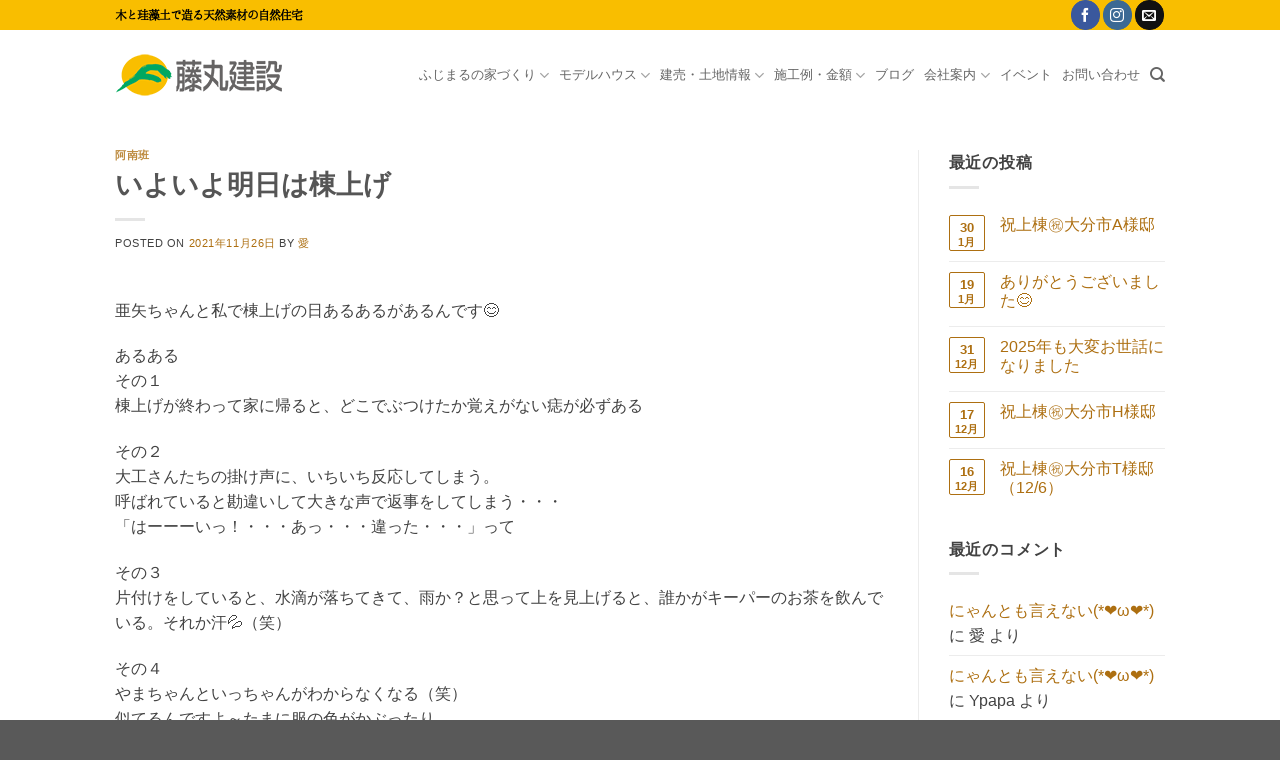

--- FILE ---
content_type: text/html; charset=UTF-8
request_url: https://www.e-fuz.com/2021/11/26/%E3%81%84%E3%82%88%E3%81%84%E3%82%88%E6%98%8E%E6%97%A5%E3%81%AF%E6%A3%9F%E4%B8%8A%E3%81%92/
body_size: 25373
content:
<!DOCTYPE html>
<html lang="ja" class="loading-site no-js">
<head>
	<meta charset="UTF-8" />
	<link rel="profile" href="http://gmpg.org/xfn/11" />
	<link rel="pingback" href="https://www.e-fuz.com/xmlrpc.php" />

	<script>(function(html){html.className = html.className.replace(/\bno-js\b/,'js')})(document.documentElement);</script>
<meta name='robots' content='index, follow, max-image-preview:large, max-snippet:-1, max-video-preview:-1' />
	<style>img:is([sizes="auto" i], [sizes^="auto," i]) { contain-intrinsic-size: 3000px 1500px }</style>
	<meta name="viewport" content="width=device-width, initial-scale=1" />
	<!-- This site is optimized with the Yoast SEO plugin v26.5 - https://yoast.com/wordpress/plugins/seo/ -->
	<title>いよいよ明日は棟上げ - 藤丸建設</title>
	<link rel="canonical" href="https://www.e-fuz.com/2021/11/26/いよいよ明日は棟上げ/" />
	<meta property="og:locale" content="ja_JP" />
	<meta property="og:type" content="article" />
	<meta property="og:title" content="いよいよ明日は棟上げ - 藤丸建設" />
	<meta property="og:description" content="亜矢ちゃんと私で棟上げの日あるあるがあるんです&#x1f60a; あるある その１ 棟上げが終わって家に帰ると、どこでぶつけたか覚えがない痣が必ずある その２ 大工さんたちの掛け声に、いちいち反応してしまう。 呼ばれてい [...]" />
	<meta property="og:url" content="https://www.e-fuz.com/2021/11/26/いよいよ明日は棟上げ/" />
	<meta property="og:site_name" content="藤丸建設" />
	<meta property="article:published_time" content="2021-11-26T12:16:04+00:00" />
	<meta property="article:modified_time" content="2021-11-26T12:29:46+00:00" />
	<meta name="author" content="愛" />
	<meta name="twitter:card" content="summary_large_image" />
	<meta name="twitter:label1" content="執筆者" />
	<meta name="twitter:data1" content="愛" />
	<script type="application/ld+json" class="yoast-schema-graph">{"@context":"https://schema.org","@graph":[{"@type":"WebPage","@id":"https://www.e-fuz.com/2021/11/26/%e3%81%84%e3%82%88%e3%81%84%e3%82%88%e6%98%8e%e6%97%a5%e3%81%af%e6%a3%9f%e4%b8%8a%e3%81%92/","url":"https://www.e-fuz.com/2021/11/26/%e3%81%84%e3%82%88%e3%81%84%e3%82%88%e6%98%8e%e6%97%a5%e3%81%af%e6%a3%9f%e4%b8%8a%e3%81%92/","name":"いよいよ明日は棟上げ - 藤丸建設","isPartOf":{"@id":"https://www.e-fuz.com/#website"},"datePublished":"2021-11-26T12:16:04+00:00","dateModified":"2021-11-26T12:29:46+00:00","author":{"@id":"https://www.e-fuz.com/#/schema/person/9e6da3154ba5a6464b3ab747d5a6ee9f"},"breadcrumb":{"@id":"https://www.e-fuz.com/2021/11/26/%e3%81%84%e3%82%88%e3%81%84%e3%82%88%e6%98%8e%e6%97%a5%e3%81%af%e6%a3%9f%e4%b8%8a%e3%81%92/#breadcrumb"},"inLanguage":"ja","potentialAction":[{"@type":"ReadAction","target":["https://www.e-fuz.com/2021/11/26/%e3%81%84%e3%82%88%e3%81%84%e3%82%88%e6%98%8e%e6%97%a5%e3%81%af%e6%a3%9f%e4%b8%8a%e3%81%92/"]}]},{"@type":"BreadcrumbList","@id":"https://www.e-fuz.com/2021/11/26/%e3%81%84%e3%82%88%e3%81%84%e3%82%88%e6%98%8e%e6%97%a5%e3%81%af%e6%a3%9f%e4%b8%8a%e3%81%92/#breadcrumb","itemListElement":[{"@type":"ListItem","position":1,"name":"ホーム","item":"https://www.e-fuz.com/"},{"@type":"ListItem","position":2,"name":"ブログ","item":"https://www.e-fuz.com/blog/"},{"@type":"ListItem","position":3,"name":"いよいよ明日は棟上げ"}]},{"@type":"WebSite","@id":"https://www.e-fuz.com/#website","url":"https://www.e-fuz.com/","name":"藤丸建設","description":"心地よい木の家暮らし","potentialAction":[{"@type":"SearchAction","target":{"@type":"EntryPoint","urlTemplate":"https://www.e-fuz.com/?s={search_term_string}"},"query-input":{"@type":"PropertyValueSpecification","valueRequired":true,"valueName":"search_term_string"}}],"inLanguage":"ja"},{"@type":"Person","@id":"https://www.e-fuz.com/#/schema/person/9e6da3154ba5a6464b3ab747d5a6ee9f","name":"愛","url":"https://www.e-fuz.com/author/ai220/"}]}</script>
	<!-- / Yoast SEO plugin. -->


<link rel='prefetch' href='https://www.e-fuz.com/wp-content/themes/flatsome/assets/js/flatsome.js?ver=e2eddd6c228105dac048' />
<link rel='prefetch' href='https://www.e-fuz.com/wp-content/themes/flatsome/assets/js/chunk.slider.js?ver=3.20.3' />
<link rel='prefetch' href='https://www.e-fuz.com/wp-content/themes/flatsome/assets/js/chunk.popups.js?ver=3.20.3' />
<link rel='prefetch' href='https://www.e-fuz.com/wp-content/themes/flatsome/assets/js/chunk.tooltips.js?ver=3.20.3' />
<link rel="alternate" type="text/calendar" title="藤丸建設 &raquo; iCal フィード" href="https://www.e-fuz.com/events/?ical=1" />
<script type="text/javascript">
/* <![CDATA[ */
window._wpemojiSettings = {"baseUrl":"https:\/\/s.w.org\/images\/core\/emoji\/16.0.1\/72x72\/","ext":".png","svgUrl":"https:\/\/s.w.org\/images\/core\/emoji\/16.0.1\/svg\/","svgExt":".svg","source":{"concatemoji":"https:\/\/www.e-fuz.com\/wp-includes\/js\/wp-emoji-release.min.js?ver=6.8.3"}};
/*! This file is auto-generated */
!function(s,n){var o,i,e;function c(e){try{var t={supportTests:e,timestamp:(new Date).valueOf()};sessionStorage.setItem(o,JSON.stringify(t))}catch(e){}}function p(e,t,n){e.clearRect(0,0,e.canvas.width,e.canvas.height),e.fillText(t,0,0);var t=new Uint32Array(e.getImageData(0,0,e.canvas.width,e.canvas.height).data),a=(e.clearRect(0,0,e.canvas.width,e.canvas.height),e.fillText(n,0,0),new Uint32Array(e.getImageData(0,0,e.canvas.width,e.canvas.height).data));return t.every(function(e,t){return e===a[t]})}function u(e,t){e.clearRect(0,0,e.canvas.width,e.canvas.height),e.fillText(t,0,0);for(var n=e.getImageData(16,16,1,1),a=0;a<n.data.length;a++)if(0!==n.data[a])return!1;return!0}function f(e,t,n,a){switch(t){case"flag":return n(e,"\ud83c\udff3\ufe0f\u200d\u26a7\ufe0f","\ud83c\udff3\ufe0f\u200b\u26a7\ufe0f")?!1:!n(e,"\ud83c\udde8\ud83c\uddf6","\ud83c\udde8\u200b\ud83c\uddf6")&&!n(e,"\ud83c\udff4\udb40\udc67\udb40\udc62\udb40\udc65\udb40\udc6e\udb40\udc67\udb40\udc7f","\ud83c\udff4\u200b\udb40\udc67\u200b\udb40\udc62\u200b\udb40\udc65\u200b\udb40\udc6e\u200b\udb40\udc67\u200b\udb40\udc7f");case"emoji":return!a(e,"\ud83e\udedf")}return!1}function g(e,t,n,a){var r="undefined"!=typeof WorkerGlobalScope&&self instanceof WorkerGlobalScope?new OffscreenCanvas(300,150):s.createElement("canvas"),o=r.getContext("2d",{willReadFrequently:!0}),i=(o.textBaseline="top",o.font="600 32px Arial",{});return e.forEach(function(e){i[e]=t(o,e,n,a)}),i}function t(e){var t=s.createElement("script");t.src=e,t.defer=!0,s.head.appendChild(t)}"undefined"!=typeof Promise&&(o="wpEmojiSettingsSupports",i=["flag","emoji"],n.supports={everything:!0,everythingExceptFlag:!0},e=new Promise(function(e){s.addEventListener("DOMContentLoaded",e,{once:!0})}),new Promise(function(t){var n=function(){try{var e=JSON.parse(sessionStorage.getItem(o));if("object"==typeof e&&"number"==typeof e.timestamp&&(new Date).valueOf()<e.timestamp+604800&&"object"==typeof e.supportTests)return e.supportTests}catch(e){}return null}();if(!n){if("undefined"!=typeof Worker&&"undefined"!=typeof OffscreenCanvas&&"undefined"!=typeof URL&&URL.createObjectURL&&"undefined"!=typeof Blob)try{var e="postMessage("+g.toString()+"("+[JSON.stringify(i),f.toString(),p.toString(),u.toString()].join(",")+"));",a=new Blob([e],{type:"text/javascript"}),r=new Worker(URL.createObjectURL(a),{name:"wpTestEmojiSupports"});return void(r.onmessage=function(e){c(n=e.data),r.terminate(),t(n)})}catch(e){}c(n=g(i,f,p,u))}t(n)}).then(function(e){for(var t in e)n.supports[t]=e[t],n.supports.everything=n.supports.everything&&n.supports[t],"flag"!==t&&(n.supports.everythingExceptFlag=n.supports.everythingExceptFlag&&n.supports[t]);n.supports.everythingExceptFlag=n.supports.everythingExceptFlag&&!n.supports.flag,n.DOMReady=!1,n.readyCallback=function(){n.DOMReady=!0}}).then(function(){return e}).then(function(){var e;n.supports.everything||(n.readyCallback(),(e=n.source||{}).concatemoji?t(e.concatemoji):e.wpemoji&&e.twemoji&&(t(e.twemoji),t(e.wpemoji)))}))}((window,document),window._wpemojiSettings);
/* ]]> */
</script>
<link rel='stylesheet' id='ggskin-style-css' href='https://www.e-fuz.com/wp-content/plugins/garden-gnome-package/include/ggskin.css?ver=6.8.3' type='text/css' media='all' />
<style id='wp-emoji-styles-inline-css' type='text/css'>

	img.wp-smiley, img.emoji {
		display: inline !important;
		border: none !important;
		box-shadow: none !important;
		height: 1em !important;
		width: 1em !important;
		margin: 0 0.07em !important;
		vertical-align: -0.1em !important;
		background: none !important;
		padding: 0 !important;
	}
</style>
<style id='wp-block-library-inline-css' type='text/css'>
:root{--wp-admin-theme-color:#007cba;--wp-admin-theme-color--rgb:0,124,186;--wp-admin-theme-color-darker-10:#006ba1;--wp-admin-theme-color-darker-10--rgb:0,107,161;--wp-admin-theme-color-darker-20:#005a87;--wp-admin-theme-color-darker-20--rgb:0,90,135;--wp-admin-border-width-focus:2px;--wp-block-synced-color:#7a00df;--wp-block-synced-color--rgb:122,0,223;--wp-bound-block-color:var(--wp-block-synced-color)}@media (min-resolution:192dpi){:root{--wp-admin-border-width-focus:1.5px}}.wp-element-button{cursor:pointer}:root{--wp--preset--font-size--normal:16px;--wp--preset--font-size--huge:42px}:root .has-very-light-gray-background-color{background-color:#eee}:root .has-very-dark-gray-background-color{background-color:#313131}:root .has-very-light-gray-color{color:#eee}:root .has-very-dark-gray-color{color:#313131}:root .has-vivid-green-cyan-to-vivid-cyan-blue-gradient-background{background:linear-gradient(135deg,#00d084,#0693e3)}:root .has-purple-crush-gradient-background{background:linear-gradient(135deg,#34e2e4,#4721fb 50%,#ab1dfe)}:root .has-hazy-dawn-gradient-background{background:linear-gradient(135deg,#faaca8,#dad0ec)}:root .has-subdued-olive-gradient-background{background:linear-gradient(135deg,#fafae1,#67a671)}:root .has-atomic-cream-gradient-background{background:linear-gradient(135deg,#fdd79a,#004a59)}:root .has-nightshade-gradient-background{background:linear-gradient(135deg,#330968,#31cdcf)}:root .has-midnight-gradient-background{background:linear-gradient(135deg,#020381,#2874fc)}.has-regular-font-size{font-size:1em}.has-larger-font-size{font-size:2.625em}.has-normal-font-size{font-size:var(--wp--preset--font-size--normal)}.has-huge-font-size{font-size:var(--wp--preset--font-size--huge)}.has-text-align-center{text-align:center}.has-text-align-left{text-align:left}.has-text-align-right{text-align:right}#end-resizable-editor-section{display:none}.aligncenter{clear:both}.items-justified-left{justify-content:flex-start}.items-justified-center{justify-content:center}.items-justified-right{justify-content:flex-end}.items-justified-space-between{justify-content:space-between}.screen-reader-text{border:0;clip-path:inset(50%);height:1px;margin:-1px;overflow:hidden;padding:0;position:absolute;width:1px;word-wrap:normal!important}.screen-reader-text:focus{background-color:#ddd;clip-path:none;color:#444;display:block;font-size:1em;height:auto;left:5px;line-height:normal;padding:15px 23px 14px;text-decoration:none;top:5px;width:auto;z-index:100000}html :where(.has-border-color){border-style:solid}html :where([style*=border-top-color]){border-top-style:solid}html :where([style*=border-right-color]){border-right-style:solid}html :where([style*=border-bottom-color]){border-bottom-style:solid}html :where([style*=border-left-color]){border-left-style:solid}html :where([style*=border-width]){border-style:solid}html :where([style*=border-top-width]){border-top-style:solid}html :where([style*=border-right-width]){border-right-style:solid}html :where([style*=border-bottom-width]){border-bottom-style:solid}html :where([style*=border-left-width]){border-left-style:solid}html :where(img[class*=wp-image-]){height:auto;max-width:100%}:where(figure){margin:0 0 1em}html :where(.is-position-sticky){--wp-admin--admin-bar--position-offset:var(--wp-admin--admin-bar--height,0px)}@media screen and (max-width:600px){html :where(.is-position-sticky){--wp-admin--admin-bar--position-offset:0px}}
</style>
<link rel='stylesheet' id='contact-form-7-css' href='https://www.e-fuz.com/wp-content/plugins/contact-form-7/includes/css/styles.css?ver=6.1.4' type='text/css' media='all' />
<link rel='stylesheet' id='jquery-ui-smoothness-css' href='https://www.e-fuz.com/wp-content/plugins/contact-form-7/includes/js/jquery-ui/themes/smoothness/jquery-ui.min.css?ver=1.12.1' type='text/css' media='screen' />
<link rel='stylesheet' id='flatsome-main-css' href='https://www.e-fuz.com/wp-content/themes/flatsome/assets/css/flatsome.css?ver=3.20.3' type='text/css' media='all' />
<style id='flatsome-main-inline-css' type='text/css'>
@font-face {
				font-family: "fl-icons";
				font-display: block;
				src: url(https://www.e-fuz.com/wp-content/themes/flatsome/assets/css/icons/fl-icons.eot?v=3.20.3);
				src:
					url(https://www.e-fuz.com/wp-content/themes/flatsome/assets/css/icons/fl-icons.eot#iefix?v=3.20.3) format("embedded-opentype"),
					url(https://www.e-fuz.com/wp-content/themes/flatsome/assets/css/icons/fl-icons.woff2?v=3.20.3) format("woff2"),
					url(https://www.e-fuz.com/wp-content/themes/flatsome/assets/css/icons/fl-icons.ttf?v=3.20.3) format("truetype"),
					url(https://www.e-fuz.com/wp-content/themes/flatsome/assets/css/icons/fl-icons.woff?v=3.20.3) format("woff"),
					url(https://www.e-fuz.com/wp-content/themes/flatsome/assets/css/icons/fl-icons.svg?v=3.20.3#fl-icons) format("svg");
			}
</style>
<link rel='stylesheet' id='flatsome-style-css' href='https://www.e-fuz.com/wp-content/themes/guts-flat/style.css?ver=3.0' type='text/css' media='all' />
<!--n2css--><!--n2js--><script type="text/javascript" src="https://www.e-fuz.com/wp-includes/js/jquery/jquery.min.js?ver=3.7.1" id="jquery-core-js"></script>
<script type="text/javascript" src="https://www.e-fuz.com/wp-includes/js/jquery/jquery-migrate.min.js?ver=3.4.1" id="jquery-migrate-js"></script>
<link rel="https://api.w.org/" href="https://www.e-fuz.com/wp-json/" /><link rel="alternate" title="JSON" type="application/json" href="https://www.e-fuz.com/wp-json/wp/v2/posts/25592" /><link rel='shortlink' href='https://www.e-fuz.com/?p=25592' />
<link rel="alternate" title="oEmbed (JSON)" type="application/json+oembed" href="https://www.e-fuz.com/wp-json/oembed/1.0/embed?url=https%3A%2F%2Fwww.e-fuz.com%2F2021%2F11%2F26%2F%25e3%2581%2584%25e3%2582%2588%25e3%2581%2584%25e3%2582%2588%25e6%2598%258e%25e6%2597%25a5%25e3%2581%25af%25e6%25a3%259f%25e4%25b8%258a%25e3%2581%2592%2F" />
<link rel="alternate" title="oEmbed (XML)" type="text/xml+oembed" href="https://www.e-fuz.com/wp-json/oembed/1.0/embed?url=https%3A%2F%2Fwww.e-fuz.com%2F2021%2F11%2F26%2F%25e3%2581%2584%25e3%2582%2588%25e3%2581%2584%25e3%2582%2588%25e6%2598%258e%25e6%2597%25a5%25e3%2581%25af%25e6%25a3%259f%25e4%25b8%258a%25e3%2581%2592%2F&#038;format=xml" />
<meta name="tec-api-version" content="v1"><meta name="tec-api-origin" content="https://www.e-fuz.com"><link rel="alternate" href="https://www.e-fuz.com/wp-json/tribe/events/v1/" /><script src="https://ajaxzip3.github.io/ajaxzip3.js" charset="UTF-8"></script>
    <script type="text/javascript">
    jQuery(function($){
    $("#zip").attr('onKeyUp', 'AjaxZip3.zip2addr(this,\'\',\'address\',\'address\');');
})</script><!-- Google tag (gtag.js) -->
<script async src="https://www.googletagmanager.com/gtag/js?id=G-TT250RXPF3"></script>
<script>
  window.dataLayer = window.dataLayer || [];
  function gtag(){dataLayer.push(arguments);}
  gtag('js', new Date());

  gtag('config', 'G-TT250RXPF3');
</script><link rel="icon" href="https://www.e-fuz.com/wp-content/uploads/2017/05/cropped-logo_site_logo-32x32.png" sizes="32x32" />
<link rel="icon" href="https://www.e-fuz.com/wp-content/uploads/2017/05/cropped-logo_site_logo-192x192.png" sizes="192x192" />
<link rel="apple-touch-icon" href="https://www.e-fuz.com/wp-content/uploads/2017/05/cropped-logo_site_logo-180x180.png" />
<meta name="msapplication-TileImage" content="https://www.e-fuz.com/wp-content/uploads/2017/05/cropped-logo_site_logo-270x270.png" />
<style id="custom-css" type="text/css">:root {--primary-color: #F9BE00;--fs-color-primary: #F9BE00;--fs-color-secondary: #72D62A;--fs-color-success: #62B2F7;--fs-color-alert: #E80000;--fs-color-base: #424242;--fs-experimental-link-color: #AD6F11;--fs-experimental-link-color-hover: #111;}.tooltipster-base {--tooltip-color: #fff;--tooltip-bg-color: #000;}.off-canvas-right .mfp-content, .off-canvas-left .mfp-content {--drawer-width: 300px;}.header-main{height: 90px}#logo img{max-height: 90px}#logo{width:200px;}.header-bottom{min-height: 55px}.header-top{min-height: 30px}.transparent .header-main{height: 90px}.transparent #logo img{max-height: 90px}.has-transparent + .page-title:first-of-type,.has-transparent + #main > .page-title,.has-transparent + #main > div > .page-title,.has-transparent + #main .page-header-wrapper:first-of-type .page-title{padding-top: 120px;}.header.show-on-scroll,.stuck .header-main{height:70px!important}.stuck #logo img{max-height: 70px!important}.header-bottom {background-color: #f1f1f1}.stuck .header-main .nav > li > a{line-height: 50px }.header-bottom-nav > li > a{line-height: 16px }@media (max-width: 549px) {.header-main{height: 70px}#logo img{max-height: 70px}}.nav-dropdown{font-size:100%}input[type='submit'], input[type="button"], button:not(.icon), .button:not(.icon){border-radius: 6px!important}.footer-2{background-color: #EDEDED}.absolute-footer, html{background-color: #595959}.nav-vertical-fly-out > li + li {border-top-width: 1px; border-top-style: solid;}/* Custom CSS */.page-template-page-transparent-header-light .stuck, .page-template-page-transparent-header-light .back-to-top {display:none!important;}.button-page-work{width:80%;}@media screen and (max-width:480px) {div.col.top-slider.small-12.large-12 {padding-left:0;padding-right:0; }}.label-new.menu-item > a:after{content:"New";}.label-hot.menu-item > a:after{content:"Hot";}.label-sale.menu-item > a:after{content:"Sale";}.label-popular.menu-item > a:after{content:"人気";}</style>		<style type="text/css" id="wp-custom-css">
			@font-face {
font-family: 'hannari';
font-style: normal;
src: local('hannari'), url('/wp-content/uploads/useanyfont/hannari-fuz-sub-v6.otf') format('opentype'), url('/wp-content/uploads/useanyfont/hannari-fuz-sub-v6.woff') format('woff');
}
.hannari{font-family: 'hannari' !important;font-weight:600 !important;}
@font-face {
font-family: 'notoserif';
font-style: normal;
src: local('notoserif'), url('/wp-content/uploads/useanyfont/NotoSerifCJKjp-SemiBold-sub-fuz-v1.otf') format('opentype'), url('/wp-content/uploads/useanyfont/NotoSerifCJKjp-SemiBold-sub-fuz-v1.woff') format('woff');
}
.notoserif{font-family: 'notoserif' !important;font-weight:400 !important;}
body ,h1,h2,h3,h4,h5,h6, .heading-font {font-family: "メイリオ", sans-serif !important;}
.nav > li > a, .button{	font-family: "メイリオ", sans-serif !important;}
.hannari {font-family: "hannari", sans-serif !important;}
.hannari-komidashi {font-family: "hannari", sans-serif !important; 	font-size:180%;}
.komidashi{font-size:180%; font-weight:600 !important;}
.wpcf7c-conf{background-color:#ffffff;}
.pagetitle{font-size:290% !important;}
.pagetitle-outer {margin:0 !important;text-align:center !important;font-size: 180% !important;}
.pagetitle-outer-s {margin:0 !important;text-align:center !important;font-size: 150% !important;}
.portfolio-share{text-align: center;}
span.customize-partial-edit-shortcut.customize-partial-edit-shortcut-social_icons{display: none;}
.banner{background-color:#ffffff !important;}
.portfolio-box-category{display:none;}
.sekourei-text{margin-bottom:30px;border:2px solid #a98965;color:#a98965;padding:20px;}
.comment-form-email,.comment-form-url,.comment-notes{display:none;}
.slider-col{max-height:567px;}
.staff-kana{font-family:"Comic Sans MS","Times New Roman", Georgia, Serif;}
.comments-title{display:none;}
.single .entry-image{ display:none; }
.blog .entry-image{ display:none; }
.badge-outline .badge-inner{ color:#ad6f11 !important; }
.lead{color:#444 !important;line-height:1.6;}
.tm .button{display:none;}
.testimonial-meta{color:#444 !important;}
.testimonial_rotator_quote,.testimonial_rotator_slide_title,.testimonial_rotator_author_info{text-align:left;}
.back-to-top{display:block!important}
.company-info-table-col{padding-bottom:0;}
.company-info-divider-col{padding-bottom:10px;padding-top:10px;}
.company-info-text{margin: 5px 0; }
.company-info-head{margin:5px  0;color:#528be5;}
.nav-dark .nav>li>a{font-weight:bold;}
.nav-dark .header-button{font-size:13px;}
.entry-image{display:none;}
.section-insta h3 span {font-family:billabong,serif;text-transform: capitalize;}
.staff-page-button{font-size:14px;}
/*event*/
.tribe-events-sub-nav li a{background-color:#ffffff;}
.tribe-events-calendar .tribe-events-present, .tribe-events-calendar .tribe-events-present.mobile-active div[id*="tribe-events-daynum-"], .tribe-events-calendar .tribe-events-present.mobile-active div[id*="tribe-events-daynum-"] a, .tribe-events-calendar td.tribe-events-present.mobile-active{background-color:#ffffff;}
.tribe-events-calendar thead th, .tribe-events-grid .tribe-grid-header .tribe-grid-content-wrap .column, .tribe-grid-header{background-color:#ffffff !important;border-left-color:#ffffff !important;border-right-color:#ffffff !important;}
.tribe-events-calendar td.tribe-events-past div[id*="tribe-events-daynum-"], .tribe-events-calendar td.tribe-events-past div[id*="tribe-events-daynum-"] > a{background-color:#ffffff !important;}
.tribe-events-calendar .mobile-active div[id*="tribe-events-daynum-"], .tribe-events-calendar .mobile-active div[id*="tribe-events-daynum-"] a, .tribe-events-calendar .tribe-events-past.tribe-events-has-events::after, .tribe-events-calendar td.mobile-active{background-color:#f9be00;}
#tribe-events-content table.tribe-events-calendar{border:none;}
.tribe-events-calendar .mobile-active.tribe-events-has-events::after, .tribe-events-calendar .tribe-events-present.tribe-events-has-events::before {background: #ff7f00;}
.tribe-events-calendar .tribe-events-has-events::after {background: #ff7f00;}
.tribe-events-calendar td.mobile-active{background: #ffd900;}
#menu-secondary li a {font-weight:bold;font-size:12px;}
@media (max-width: 549px) { .page-title-header-gp{padding-right:0;padding-left:0;}}
video {
    max-width: 100%;
    height: auto;
}
.balloon5 {
    width: 100%;
    margin: 1.5em 0;
    overflow: hidden;
}
.balloon5 .faceicon {
    float: right;
    margin-left: -90px;
    width: 80px;
}
.balloon5 .faceicon img{
    width: 100%;
    height: auto;
 }
.balloon5 .chatting {
    width: 100%;
}
.says {
    display: inline-block;
    position: relative; 
    margin: 5px 105px 0 0 ;
    padding: 17px 13px;
    border-radius: 12px;
    background: #f6efcd;
    font-size:14px;
}
.says:after {
    content: "";
    display: inline-block;
    position: absolute;
    top: 18px; 
    right: -24px;
    border: 12px solid transparent;
    border-left: 12px solid #f6efcd;
}
.says p {
    margin: 0;
    padding: 0;
}
#tribe-events-header .tribe-events-sub-nav{
display:none;
}
.portfolio-summary{
	display:none;
}
.tab-tab .tab-panels{padding:30px 0;}
.tab-tab ul li a span {margin-left : auto ; margin-right : auto ;}
.tab-tab ul li a{min-width:120px;}
.kakaku-table-col{padding-bottom:0; border-bottom:1px solid #dddddd; font-size: 0.9em;}
.kakaku-table-data{margin: 5px 0;}
.kakaku-table-head{margin:5px 0; color:#555555; }
.tab-tsubotanka div{
padding-top:8px !important;
padding-bottom:8px !important;
}
.tsubotanka-title {
font-size:0.8em;
margin-bottom:0;
}
.tsubotanka-komidashi p {margin-top:16px; margin-bottom:4px; border-bottom:1px solid #ddd;}
.tsubotanka-body {
margin-bottom: 0;
}
.tsubotanka-tani {
font-size:0.7em;
}
.tab-tsubotanka-kigou{
margin:20px 0;line-height:1;
}
.kakaku-button-gray{background-color:#bbbbbb !important;}
.price-table {max-width: 600px;}
.post-date-day{font-size:13px;line-height:1.2;}
.badge-inner{padding:4px;}
.badge-inner{border-width:1px!important;border-radius:2px;}
.model-messagebox{
	border: 2px solid #d83131;
	margin-top:20px;
}		</style>
		<style id="kirki-inline-styles"></style></head>

<body class="wp-singular post-template-default single single-post postid-25592 single-format-standard wp-theme-flatsome wp-child-theme-guts-flat tribe-no-js page-template-guts-flat lightbox nav-dropdown-has-arrow nav-dropdown-has-shadow nav-dropdown-has-border">


<a class="skip-link screen-reader-text" href="#main">Skip to content</a>

<div id="wrapper">

	
	<header id="header" class="header has-sticky sticky-jump sticky-hide-on-scroll">
		<div class="header-wrapper">
			<div id="top-bar" class="header-top hide-for-sticky nav-dark">
    <div class="flex-row container">
      <div class="flex-col hide-for-medium flex-left">
          <ul class="nav nav-left medium-nav-center nav-small  nav-">
              <li class="html custom html_topbar_left"><span style="font-weight:bold;font-size:13px;letter-spacing:-2px;color:#000000;" class="hannari">木と珪藻土で造る天然素材の自然住宅</span></li>          </ul>
      </div>

      <div class="flex-col hide-for-medium flex-center">
          <ul class="nav nav-center nav-small  nav-">
                        </ul>
      </div>

      <div class="flex-col hide-for-medium flex-right">
         <ul class="nav top-bar-nav nav-right nav-small  nav-">
              <li class="html header-social-icons ml-0">
	<div class="social-icons follow-icons" ><a href="https://www.facebook.com/fujimarukensetsu/" target="_blank" data-label="Facebook" class="icon primary button circle tooltip facebook" title="Facebookでフォロー" aria-label="Facebookでフォロー" rel="noopener nofollow"><i class="icon-facebook" aria-hidden="true"></i></a><a href="https://www.instagram.com/fujimaru_kensetsu/" target="_blank" data-label="Instagram" class="icon primary button circle tooltip instagram" title="インスタでフォロー" aria-label="インスタでフォロー" rel="noopener nofollow"><i class="icon-instagram" aria-hidden="true"></i></a><a href="mailto:info@e-fuz.com" data-label="E-mail" target="_blank" class="icon primary button circle tooltip email" title="メールをどうぞ" aria-label="メールをどうぞ" rel="nofollow noopener"><i class="icon-envelop" aria-hidden="true"></i></a></div></li>
          </ul>
      </div>

            <div class="flex-col show-for-medium flex-grow">
          <ul class="nav nav-center nav-small mobile-nav  nav-">
              <li class="html custom html_topbar_left"><span style="font-weight:bold;font-size:13px;letter-spacing:-2px;color:#000000;" class="hannari">木と珪藻土で造る天然素材の自然住宅</span></li>          </ul>
      </div>
      
    </div>
</div>
<div id="masthead" class="header-main ">
      <div class="header-inner flex-row container logo-left medium-logo-left" role="navigation">

          <!-- Logo -->
          <div id="logo" class="flex-col logo">
            
<!-- Header logo -->
<a href="https://www.e-fuz.com/" title="藤丸建設 - 心地よい木の家暮らし" rel="home">
		<img width="200" height="90" src="https://e-fuz.com/wp-content/uploads/2017/05/logo_fujimaru.png" class="header_logo header-logo" alt="藤丸建設"/><img  width="170" height="42" src="https://www.e-fuz.com/wp-content/uploads/2021/01/logo_fujimaru_light.png" class="header-logo-dark" alt="藤丸建設"/></a>
          </div>

          <!-- Mobile Left Elements -->
          <div class="flex-col show-for-medium flex-left">
            <ul class="mobile-nav nav nav-left ">
                          </ul>
          </div>

          <!-- Left Elements -->
          <div class="flex-col hide-for-medium flex-left
            flex-grow">
            <ul class="header-nav header-nav-main nav nav-left  nav-spacing-small" >
                          </ul>
          </div>

          <!-- Right Elements -->
          <div class="flex-col hide-for-medium flex-right">
            <ul class="header-nav header-nav-main nav nav-right  nav-spacing-small">
              <li id="menu-item-17372" class="menu-item menu-item-type-custom menu-item-object-custom menu-item-has-children menu-item-17372 menu-item-design-default has-dropdown"><a class="nav-top-link" aria-expanded="false" aria-haspopup="menu">ふじまるの家づくり<i class="icon-angle-down" aria-hidden="true"></i></a>
<ul class="sub-menu nav-dropdown nav-dropdown-default">
	<li id="menu-item-17371" class="menu-item menu-item-type-post_type menu-item-object-page menu-item-17371"><a href="https://www.e-fuz.com/works/">コンセプト</a></li>
	<li id="menu-item-26795" class="menu-item menu-item-type-post_type menu-item-object-page menu-item-26795"><a href="https://www.e-fuz.com/company/assurance/">保証</a></li>
	<li id="menu-item-1038" class="menu-item menu-item-type-post_type menu-item-object-page menu-item-1038"><a href="https://www.e-fuz.com/faq/">よくある質問</a></li>
</ul>
</li>
<li id="menu-item-25098" class="menu-item menu-item-type-custom menu-item-object-custom menu-item-has-children menu-item-25098 menu-item-design-default has-dropdown"><a class="nav-top-link" aria-expanded="false" aria-haspopup="menu">モデルハウス<i class="icon-angle-down" aria-hidden="true"></i></a>
<ul class="sub-menu nav-dropdown nav-dropdown-default">
	<li id="menu-item-26217" class="menu-item menu-item-type-post_type menu-item-object-page menu-item-26217"><a href="https://www.e-fuz.com/tour-alp/">ALPわさだ展示場</a></li>
	<li id="menu-item-25099" class="menu-item menu-item-type-post_type menu-item-object-page menu-item-25099"><a href="https://www.e-fuz.com/vrtour/">360°パノラマVR展示場</a></li>
</ul>
</li>
<li id="menu-item-26800" class="menu-item menu-item-type-post_type menu-item-object-page menu-item-has-children menu-item-26800 menu-item-design-default has-dropdown"><a href="https://www.e-fuz.com/real-estate/" class="nav-top-link" aria-expanded="false" aria-haspopup="menu">建売・土地情報<i class="icon-angle-down" aria-hidden="true"></i></a>
<ul class="sub-menu nav-dropdown nav-dropdown-default">
	<li id="menu-item-26801" class="menu-item menu-item-type-post_type menu-item-object-page menu-item-26801"><a href="https://www.e-fuz.com/real-estate/land/">土地情報</a></li>
</ul>
</li>
<li id="menu-item-24221" class="menu-item menu-item-type-custom menu-item-object-custom menu-item-has-children menu-item-24221 menu-item-design-default has-dropdown"><a class="nav-top-link" aria-expanded="false" aria-haspopup="menu">施工例・金額<i class="icon-angle-down" aria-hidden="true"></i></a>
<ul class="sub-menu nav-dropdown nav-dropdown-default">
	<li id="menu-item-27138" class="menu-item menu-item-type-post_type menu-item-object-page menu-item-27138"><a href="https://www.e-fuz.com/example/">施工例</a></li>
	<li id="menu-item-24222" class="menu-item menu-item-type-post_type menu-item-object-page menu-item-24222"><a href="https://www.e-fuz.com/stats/">家づくり統計</a></li>
</ul>
</li>
<li id="menu-item-9803" class="menu-item menu-item-type-post_type menu-item-object-page current_page_parent menu-item-9803 menu-item-design-default"><a href="https://www.e-fuz.com/blog/" class="nav-top-link">ブログ</a></li>
<li id="menu-item-17373" class="menu-item menu-item-type-custom menu-item-object-custom menu-item-has-children menu-item-17373 menu-item-design-default has-dropdown"><a class="nav-top-link" aria-expanded="false" aria-haspopup="menu">会社案内<i class="icon-angle-down" aria-hidden="true"></i></a>
<ul class="sub-menu nav-dropdown nav-dropdown-default">
	<li id="menu-item-17366" class="menu-item menu-item-type-post_type menu-item-object-page menu-item-17366"><a href="https://www.e-fuz.com/company/">会社概要</a></li>
	<li id="menu-item-868" class="menu-item menu-item-type-post_type menu-item-object-page menu-item-868"><a href="https://www.e-fuz.com/staff/">社員紹介</a></li>
	<li id="menu-item-17367" class="menu-item menu-item-type-post_type menu-item-object-page menu-item-17367"><a href="https://www.e-fuz.com/recruiting/">採用情報</a></li>
</ul>
</li>
<li id="menu-item-17517" class="menu-item menu-item-type-custom menu-item-object-custom menu-item-17517 menu-item-design-default"><a href="/event/" class="nav-top-link">イベント</a></li>
<li id="menu-item-18543" class="menu-item menu-item-type-custom menu-item-object-custom menu-item-18543 menu-item-design-default"><a href="/contact/" class="nav-top-link">お問い合わせ</a></li>
<li class="header-search header-search-dropdown has-icon has-dropdown menu-item-has-children">
		<a href="#" aria-label="Search" aria-haspopup="true" aria-expanded="false" aria-controls="ux-search-dropdown" class="nav-top-link is-small"><i class="icon-search" aria-hidden="true"></i></a>
		<ul id="ux-search-dropdown" class="nav-dropdown nav-dropdown-default">
	 	<li class="header-search-form search-form html relative has-icon">
	<div class="header-search-form-wrapper">
		<div class="searchform-wrapper ux-search-box relative is-normal"><form method="get" class="searchform" action="https://www.e-fuz.com/" role="search">
		<div class="flex-row relative">
			<div class="flex-col flex-grow">
	   	   <input type="search" class="search-field mb-0" name="s" value="" id="s" placeholder="Search&hellip;" />
			</div>
			<div class="flex-col">
				<button type="submit" class="ux-search-submit submit-button secondary button icon mb-0" aria-label="Submit">
					<i class="icon-search" aria-hidden="true"></i>				</button>
			</div>
		</div>
    <div class="live-search-results text-left z-top"></div>
</form>
</div>	</div>
</li>
	</ul>
</li>
            </ul>
          </div>

          <!-- Mobile Right Elements -->
          <div class="flex-col show-for-medium flex-right">
            <ul class="mobile-nav nav nav-right ">
              <li class="nav-icon has-icon">
			<a href="#" class="is-small" data-open="#main-menu" data-pos="right" data-bg="main-menu-overlay" role="button" aria-label="Menu" aria-controls="main-menu" aria-expanded="false" aria-haspopup="dialog" data-flatsome-role-button>
			<i class="icon-menu" aria-hidden="true"></i>					</a>
	</li>
            </ul>
          </div>

      </div>

      </div>

<div class="header-bg-container fill"><div class="header-bg-image fill"></div><div class="header-bg-color fill"></div></div>		</div>
	</header>

	
	<main id="main" class="">

<div id="content" class="blog-wrapper blog-single page-wrapper">
	

<div class="row row-large row-divided ">

	<div class="large-9 col">
		


<article id="post-25592" class="post-25592 post type-post status-publish format-standard hentry category-194">
	<div class="article-inner ">
		<header class="entry-header">
	<div class="entry-header-text entry-header-text-top text-left">
		<h6 class="entry-category is-xsmall"><a href="https://www.e-fuz.com/category/%e9%98%bf%e5%8d%97%e7%8f%ad/" rel="category tag">阿南班</a></h6><h1 class="entry-title">いよいよ明日は棟上げ</h1><div class="entry-divider is-divider small"></div>
	<div class="entry-meta uppercase is-xsmall">
		<span class="posted-on">Posted on <a href="https://www.e-fuz.com/2021/11/26/%e3%81%84%e3%82%88%e3%81%84%e3%82%88%e6%98%8e%e6%97%a5%e3%81%af%e6%a3%9f%e4%b8%8a%e3%81%92/" rel="bookmark"><time class="entry-date published" datetime="2021-11-26T21:16:04+09:00">2021年11月26日</time><time class="updated" datetime="2021-11-26T21:29:46+09:00">2021年11月26日</time></a></span> <span class="byline">by <span class="meta-author vcard"><a class="url fn n" href="https://www.e-fuz.com/author/ai220/">愛</a></span></span>	</div>
	</div>
	</header>
		<div class="entry-content single-page">

	<p>亜矢ちゃんと私で棟上げの日あるあるがあるんです&#x1f60a;</p>
<p>あるある<br />
その１<br />
棟上げが終わって家に帰ると、どこでぶつけたか覚えがない痣が必ずある</p>
<p>その２<br />
大工さんたちの掛け声に、いちいち反応してしまう。<br />
呼ばれていると勘違いして大きな声で返事をしてしまう・・・<br />
「はーーーいっ！・・・あっ・・・違った・・・」って</p>
<p>その３<br />
片付けをしていると、水滴が落ちてきて、雨か？と思って上を見上げると、誰かがキーパーのお茶を飲んでいる。それか汗&#x1f4a6;（笑）</p>
<p>その４<br />
やまちゃんといっちゃんがわからなくなる（笑）<br />
似てるんですよ～たまに服の色がかぶったり</p>
<p>その５<br />
なぜか職人さんがこの日はかっこよく見える。（棟上げマジックと呼ぶ）</p>
<p>明日はいよいよ大分市で棟上げです！<br />
お餅まきがあるので、近くの・・・遠いところも&#x1f3b5;お施主様に連絡をしたところ・・・<br />
「家族全員一致で行く！」ってお返事いただきました。しかも棟上げも見たいとのこと。うれしいですね<br />
ご自身の棟上げの時は、やはりあっという間終わってしまったので、今度はゆっくり見たいそうです&#x1f3b5;</p>
<p>ゆっくり見てくださいね～</p>
<p>藤丸建設の棟上げの合図は、夕方に５色の吹き流し（こいのぼりについているやつです）が足場にかかっている時です！藤丸建設の現場を見かけたらぜひお越しください。</p>
<p>棟上げの日アルアルで思い出したんですが、この季節の藤丸の家あるあるは・・・<br />
家の中があたたかすぎて、半そででそのまま外に出てしまうという。<br />
お気を付けくださいね♪</p>

	
	<div class="blog-share text-center"><div class="is-divider medium"></div><div>シェアする！</div><div class="social-icons share-icons share-row relative icon-style-fill  tooltipstered" title="この要素を編集するには Shift キーを押しながらクリックします。"><span class="customize-partial-edit-shortcut customize-partial-edit-shortcut-social_icons"><button title="クリックでこの要素を編集。" class="customize-partial-edit-shortcut-button"></button></span>
		  		  		  <a href="//e-fuz.com/2017/06/14/%e3%81%93%e3%81%93%e6%95%b0%e6%97%a5%e3%81%ae%e8%97%a4%e4%b8%b8%e5%bb%ba%e8%a8%ad/" rel="nofollow" target="_blank" class="icon primary button circle tooltip facebook customize-unpreviewable tooltipstered"><i class="icon-facebook"></i></a>
		            <a href="//e-fuz.com/2017/06/14/%e3%81%93%e3%81%93%e6%95%b0%e6%97%a5%e3%81%ae%e8%97%a4%e4%b8%b8%e5%bb%ba%e8%a8%ad/" rel="nofollow" target="_blank" class="icon primary button circle tooltip twitter customize-unpreviewable tooltipstered"><i class="icon-twitter"></i></a>
                    <a href="//e-fuz.com/2017/06/14/%e3%81%93%e3%81%93%e6%95%b0%e6%97%a5%e3%81%ae%e8%97%a4%e4%b8%b8%e5%bb%ba%e8%a8%ad/" target="_blank" class="icon primary button circle tooltip google-plus customize-unpreviewable tooltipstered" rel="nofollow"><i class="icon-google-plus"></i></a>
              </div></div></div>

	<footer class="entry-meta text-left">
		カテゴリー: <a href="https://www.e-fuz.com/category/%e9%98%bf%e5%8d%97%e7%8f%ad/" rel="category tag">阿南班</a>。 <a href="https://www.e-fuz.com/2021/11/26/%e3%81%84%e3%82%88%e3%81%84%e3%82%88%e6%98%8e%e6%97%a5%e3%81%af%e6%a3%9f%e4%b8%8a%e3%81%92/" title="いよいよ明日は棟上げへのパーマリンク" rel="bookmark">パーマリンク</a>	</footer>


        <nav role="navigation" id="nav-below" class="navigation-post">
	<div class="flex-row next-prev-nav bt bb">
		<div class="flex-col flex-grow nav-prev text-left">
			    <div class="nav-previous"><a href="https://www.e-fuz.com/2021/10/23/%e7%a5%9d%e4%b8%8a%e6%a3%9f/" rel="prev"><span class="hide-for-small"><i class="icon-angle-left" aria-hidden="true"></i></span> 祝上棟</a></div>
		</div>
		<div class="flex-col flex-grow nav-next text-right">
			    <div class="nav-next"><a href="https://www.e-fuz.com/2021/11/28/%e3%81%8a%e3%82%81%e3%81%a7%e3%81%a8%e3%81%86%e3%81%af%e3%81%86%e3%82%8c%e3%81%97%e3%81%84%e3%82%82%e3%82%93%e3%81%a7%e3%81%99/" rel="next">おめでとうはうれしいもんです <span class="hide-for-small"><i class="icon-angle-right" aria-hidden="true"></i></span></a></div>		</div>
	</div>

	    </nav>

    	</div>
</article>




<div id="comments" class="comments-area">

	
	
	
		<div id="respond" class="comment-respond">
		<h3 id="reply-title" class="comment-reply-title">コメントを残す <small><a rel="nofollow" id="cancel-comment-reply-link" href="/2021/11/26/%E3%81%84%E3%82%88%E3%81%84%E3%82%88%E6%98%8E%E6%97%A5%E3%81%AF%E6%A3%9F%E4%B8%8A%E3%81%92/#respond" style="display:none;">コメントをキャンセル</a></small></h3><form action="https://www.e-fuz.com/wp-comments-post.php" method="post" id="commentform" class="comment-form"><p class="comment-notes"><span id="email-notes">メールアドレスが公開されることはありません。</span> <span class="required-field-message"><span class="required">※</span> が付いている欄は必須項目です</span></p><p class="comment-form-comment"><label for="comment">コメント <span class="required">※</span></label> <textarea id="comment" name="comment" cols="45" rows="8" maxlength="65525" required></textarea></p><p class="comment-form-author"><label for="author">名前</label> <input id="author" name="author" type="text" value="" size="30" maxlength="245" autocomplete="name" /></p>
<p class="comment-form-email"><label for="email">メール</label> <input id="email" name="email" type="email" value="" size="30" maxlength="100" aria-describedby="email-notes" autocomplete="email" /></p>
<p class="comment-form-url"><label for="url">サイト</label> <input id="url" name="url" type="url" value="" size="30" maxlength="200" autocomplete="url" /></p>
<p class="comment-form-cookies-consent"><input id="wp-comment-cookies-consent" name="wp-comment-cookies-consent" type="checkbox" value="yes" /> <label for="wp-comment-cookies-consent">次回のコメントで使用するためブラウザーに自分の名前、メールアドレス、サイトを保存する。</label></p>
<p class="form-submit"><input name="submit" type="submit" id="submit" class="submit" value="コメントを送信" /> <input type='hidden' name='comment_post_ID' value='25592' id='comment_post_ID' />
<input type='hidden' name='comment_parent' id='comment_parent' value='0' />
</p><p style="display: none;"><input type="hidden" id="akismet_comment_nonce" name="akismet_comment_nonce" value="a1d2ed1385" /></p><p style="display: none !important;" class="akismet-fields-container" data-prefix="ak_"><label>&#916;<textarea name="ak_hp_textarea" cols="45" rows="8" maxlength="100"></textarea></label><input type="hidden" id="ak_js_1" name="ak_js" value="111"/><script>document.getElementById( "ak_js_1" ).setAttribute( "value", ( new Date() ).getTime() );</script></p></form>	</div><!-- #respond -->
	
</div>
	</div>
	<div class="post-sidebar large-3 col">
				<div id="secondary" class="widget-area " role="complementary">
				<aside id="flatsome_recent_posts-17" class="widget flatsome_recent_posts">		<span class="widget-title "><span>最近の投稿</span></span><div class="is-divider small"></div>		<ul>		
		
		<li class="recent-blog-posts-li">
			<div class="flex-row recent-blog-posts align-top pt-half pb-half">
				<div class="flex-col mr-half">
					<div class="badge post-date badge-small badge-outline">
							<div class="badge-inner bg-fill" >
                                								<span class="post-date-day">30</span><br>
								<span class="post-date-month is-xsmall">1月</span>
                                							</div>
					</div>
				</div>
				<div class="flex-col flex-grow">
					  <a href="https://www.e-fuz.com/2026/01/30/%e7%a5%9d%e4%b8%8a%e7%ad%89%e3%8a%97%e5%a4%a7%e5%88%86%e5%b8%82a%e6%a7%98%e9%82%b8/" title="祝上棟&#x3297;大分市A様邸">祝上棟&#x3297;大分市A様邸</a>
					  				   	  <span class="post_comments op-8 block is-xsmall"><a href="https://www.e-fuz.com/2026/01/30/%e7%a5%9d%e4%b8%8a%e7%ad%89%e3%8a%97%e5%a4%a7%e5%88%86%e5%b8%82a%e6%a7%98%e9%82%b8/#respond"><span class="screen-reader-text"><span class="screen-reader-text">祝上棟&#x3297;大分市A様邸 への</span>コメントはまだありません</span></a></span>
				</div>
			</div>
		</li>
		
		
		<li class="recent-blog-posts-li">
			<div class="flex-row recent-blog-posts align-top pt-half pb-half">
				<div class="flex-col mr-half">
					<div class="badge post-date badge-small badge-outline">
							<div class="badge-inner bg-fill" >
                                								<span class="post-date-day">19</span><br>
								<span class="post-date-month is-xsmall">1月</span>
                                							</div>
					</div>
				</div>
				<div class="flex-col flex-grow">
					  <a href="https://www.e-fuz.com/2026/01/19/%e3%81%82%e3%82%8a%e3%81%8c%e3%81%a8%e3%81%86%e3%81%94%e3%81%96%e3%81%84%e3%81%be%e3%81%97%e3%81%9f%f0%9f%98%8a/" title="ありがとうございました&#x1f60a;">ありがとうございました&#x1f60a;</a>
					  				   	  <span class="post_comments op-8 block is-xsmall"><a href="https://www.e-fuz.com/2026/01/19/%e3%81%82%e3%82%8a%e3%81%8c%e3%81%a8%e3%81%86%e3%81%94%e3%81%96%e3%81%84%e3%81%be%e3%81%97%e3%81%9f%f0%9f%98%8a/#respond"><span class="screen-reader-text"><span class="screen-reader-text">ありがとうございました&#x1f60a; への</span>コメントはまだありません</span></a></span>
				</div>
			</div>
		</li>
		
		
		<li class="recent-blog-posts-li">
			<div class="flex-row recent-blog-posts align-top pt-half pb-half">
				<div class="flex-col mr-half">
					<div class="badge post-date badge-small badge-outline">
							<div class="badge-inner bg-fill" >
                                								<span class="post-date-day">31</span><br>
								<span class="post-date-month is-xsmall">12月</span>
                                							</div>
					</div>
				</div>
				<div class="flex-col flex-grow">
					  <a href="https://www.e-fuz.com/2025/12/31/2025%e5%b9%b4%e3%82%82%e5%a4%a7%e5%a4%89%e3%81%8a%e4%b8%96%e8%a9%b1%e3%81%ab%e3%81%aa%e3%82%8a%e3%81%be%e3%81%97%e3%81%9f/" title="2025年も大変お世話になりました">2025年も大変お世話になりました</a>
					  				   	  <span class="post_comments op-8 block is-xsmall"><a href="https://www.e-fuz.com/2025/12/31/2025%e5%b9%b4%e3%82%82%e5%a4%a7%e5%a4%89%e3%81%8a%e4%b8%96%e8%a9%b1%e3%81%ab%e3%81%aa%e3%82%8a%e3%81%be%e3%81%97%e3%81%9f/#respond"><span class="screen-reader-text"><span class="screen-reader-text">2025年も大変お世話になりました への</span>コメントはまだありません</span></a></span>
				</div>
			</div>
		</li>
		
		
		<li class="recent-blog-posts-li">
			<div class="flex-row recent-blog-posts align-top pt-half pb-half">
				<div class="flex-col mr-half">
					<div class="badge post-date badge-small badge-outline">
							<div class="badge-inner bg-fill" >
                                								<span class="post-date-day">17</span><br>
								<span class="post-date-month is-xsmall">12月</span>
                                							</div>
					</div>
				</div>
				<div class="flex-col flex-grow">
					  <a href="https://www.e-fuz.com/2025/12/17/%e7%a5%9d%e4%b8%8a%e6%a3%9f%e3%8a%97%e5%a4%a7%e5%88%86%e5%b8%82h%e6%a7%98%e9%82%b8/" title="祝上棟&#x3297;大分市H様邸">祝上棟&#x3297;大分市H様邸</a>
					  				   	  <span class="post_comments op-8 block is-xsmall"><a href="https://www.e-fuz.com/2025/12/17/%e7%a5%9d%e4%b8%8a%e6%a3%9f%e3%8a%97%e5%a4%a7%e5%88%86%e5%b8%82h%e6%a7%98%e9%82%b8/#respond"><span class="screen-reader-text"><span class="screen-reader-text">祝上棟&#x3297;大分市H様邸 への</span>コメントはまだありません</span></a></span>
				</div>
			</div>
		</li>
		
		
		<li class="recent-blog-posts-li">
			<div class="flex-row recent-blog-posts align-top pt-half pb-half">
				<div class="flex-col mr-half">
					<div class="badge post-date badge-small badge-outline">
							<div class="badge-inner bg-fill" >
                                								<span class="post-date-day">16</span><br>
								<span class="post-date-month is-xsmall">12月</span>
                                							</div>
					</div>
				</div>
				<div class="flex-col flex-grow">
					  <a href="https://www.e-fuz.com/2025/12/16/%e7%a5%9d%e4%b8%8a%e6%a3%9f%e3%8a%97%e5%a4%a7%e5%88%86%e5%b8%82t%e6%a7%98%e9%82%b8%ef%bc%8812-6%ef%bc%89/" title="祝上棟&#x3297;大分市T様邸（12/6）">祝上棟&#x3297;大分市T様邸（12/6）</a>
					  				   	  <span class="post_comments op-8 block is-xsmall"><a href="https://www.e-fuz.com/2025/12/16/%e7%a5%9d%e4%b8%8a%e6%a3%9f%e3%8a%97%e5%a4%a7%e5%88%86%e5%b8%82t%e6%a7%98%e9%82%b8%ef%bc%8812-6%ef%bc%89/#respond"><span class="screen-reader-text"><span class="screen-reader-text">祝上棟&#x3297;大分市T様邸（12/6） への</span>コメントはまだありません</span></a></span>
				</div>
			</div>
		</li>
				</ul>		</aside><aside id="recent-comments-5" class="widget widget_recent_comments"><span class="widget-title "><span>最近のコメント</span></span><div class="is-divider small"></div><ul id="recentcomments"><li class="recentcomments"><a href="https://www.e-fuz.com/2022/11/24/%e3%81%ab%e3%82%83%e3%82%93%e3%81%a8%e3%82%82%e8%a8%80%e3%81%88%e3%81%aa%e3%81%84%e2%9d%a4%cf%89%e2%9d%a4/#comment-5125">にゃんとも言えない(*&#x2764;ω&#x2764;*)</a> に <span class="comment-author-link">愛</span> より</li><li class="recentcomments"><a href="https://www.e-fuz.com/2022/11/24/%e3%81%ab%e3%82%83%e3%82%93%e3%81%a8%e3%82%82%e8%a8%80%e3%81%88%e3%81%aa%e3%81%84%e2%9d%a4%cf%89%e2%9d%a4/#comment-5124">にゃんとも言えない(*&#x2764;ω&#x2764;*)</a> に <span class="comment-author-link">Ypapa</span> より</li><li class="recentcomments"><a href="https://www.e-fuz.com/2021/08/14/%e5%a4%8f%e3%81%ae%e6%97%a5%e3%81%ae%e6%a3%9f%e4%b8%8a%e3%81%92/#comment-5121">夏の日の棟上げ</a> に <span class="comment-author-link">ジイジ 神主</span> より</li><li class="recentcomments"><a href="https://www.e-fuz.com/2020/04/22/%e3%80%90%e8%97%a4%e4%b8%b8%e5%bb%ba%e8%a8%ad%e3%81%ae%e5%ae%b6%e3%81%ae%e7%9f%ad%e6%89%80%e3%80%91%e8%a8%80%e3%81%a3%e3%81%a6%e3%81%84%e3%81%84%e3%81%ae%ef%bc%9f/#comment-5120">【藤丸建設の家の短所】言っていいの？</a> に <span class="comment-author-link">アイ</span> より</li><li class="recentcomments"><a href="https://www.e-fuz.com/2020/04/22/%e3%80%90%e8%97%a4%e4%b8%b8%e5%bb%ba%e8%a8%ad%e3%81%ae%e5%ae%b6%e3%81%ae%e7%9f%ad%e6%89%80%e3%80%91%e8%a8%80%e3%81%a3%e3%81%a6%e3%81%84%e3%81%84%e3%81%ae%ef%bc%9f/#comment-5119">【藤丸建設の家の短所】言っていいの？</a> に <span class="comment-author-link">Ypapa</span> より</li></ul></aside><aside id="categories-14" class="widget widget_categories"><span class="widget-title "><span>カテゴリー</span></span><div class="is-divider small"></div>
			<ul>
					<li class="cat-item cat-item-1235"><a href="https://www.e-fuz.com/category/%e7%81%bd%e5%ae%b3%e6%99%82/">災害時</a> (3)
</li>
	<li class="cat-item cat-item-1236"><a href="https://www.e-fuz.com/category/%e5%a2%97%e6%9c%ac%ef%bc%86%e5%ae%89%e8%97%a4/">増本＆安藤</a> (2)
</li>
	<li class="cat-item cat-item-1"><a href="https://www.e-fuz.com/category/%e6%9c%aa%e5%88%86%e9%a1%9e/">未分類</a> (49)
</li>
	<li class="cat-item cat-item-190"><a href="https://www.e-fuz.com/category/%e4%bb%8a%e6%97%a5%e3%81%ae%e5%87%ba%e6%9d%a5%e4%ba%8b/">今日の出来事</a> (181)
</li>
	<li class="cat-item cat-item-191"><a href="https://www.e-fuz.com/category/%e3%81%8a%e6%96%bd%e4%b8%bb%e6%a7%98%e3%81%ae%e5%a3%b0/">お施主様の声</a> (27)
</li>
	<li class="cat-item cat-item-192"><a href="https://www.e-fuz.com/category/%e3%82%a4%e3%83%99%e3%83%b3%e3%83%88%e6%83%85%e5%a0%b1/">イベント情報</a> (68)
</li>
	<li class="cat-item cat-item-193"><a href="https://www.e-fuz.com/category/%e3%83%a1%e3%83%87%e3%82%a3%e3%82%a2%e6%8e%b2%e8%bc%89/">メディア掲載</a> (10)
</li>
	<li class="cat-item cat-item-194"><a href="https://www.e-fuz.com/category/%e9%98%bf%e5%8d%97%e7%8f%ad/">阿南班</a> (39)
</li>
	<li class="cat-item cat-item-195"><a href="https://www.e-fuz.com/category/%e5%ae%89%e9%83%a8%e7%8f%ad/">安部班</a> (22)
</li>
	<li class="cat-item cat-item-196"><a href="https://www.e-fuz.com/category/%e9%87%91%e5%ad%90%e7%8f%ad/">金子班</a> (33)
</li>
	<li class="cat-item cat-item-200"><a href="https://www.e-fuz.com/category/%e5%b1%b1%ef%a8%91%e7%8f%ad/">山﨑班</a> (20)
</li>
	<li class="cat-item cat-item-601"><a href="https://www.e-fuz.com/category/%e6%88%90%e5%90%88%e7%8f%ad/">成合班</a> (17)
</li>
	<li class="cat-item cat-item-201"><a href="https://www.e-fuz.com/category/%e9%a3%af%e5%b0%be%e7%8f%ad/">飯尾班</a> (28)
</li>
	<li class="cat-item cat-item-1102"><a href="https://www.e-fuz.com/category/%e6%a2%b6%e5%8e%9f%e7%8f%ad/">梶原班</a> (19)
</li>
	<li class="cat-item cat-item-1234"><a href="https://www.e-fuz.com/category/%e6%9e%97%e7%8f%ad/">林班</a> (6)
</li>
	<li class="cat-item cat-item-203"><a href="https://www.e-fuz.com/category/%e5%b7%a6%e5%ae%98%e7%8f%ad/">左官班</a> (3)
</li>
	<li class="cat-item cat-item-223"><a href="https://www.e-fuz.com/category/%e3%81%8a%e7%9f%a5%e3%82%89%e3%81%9b/">お知らせ</a> (19)
</li>
	<li class="cat-item cat-item-416"><a href="https://www.e-fuz.com/category/%e3%81%8a%e6%8e%83%e9%99%a4%e6%96%b9%e6%b3%95/">お掃除方法</a> (3)
</li>
	<li class="cat-item cat-item-654"><a href="https://www.e-fuz.com/category/%e3%81%8a%e5%ae%85%e8%a8%aa%e5%95%8f%e8%a8%98/">お宅訪問記</a> (7)
</li>
	<li class="cat-item cat-item-976"><a href="https://www.e-fuz.com/category/%e8%ac%9b%e6%bc%94%e4%bc%9a/">講演会</a> (11)
</li>
	<li class="cat-item cat-item-1116"><a href="https://www.e-fuz.com/category/%e3%81%8a%e6%96%bd%e4%b8%bb%e6%a7%98%e3%81%b8/">お施主様へ</a> (26)
</li>
	<li class="cat-item cat-item-1133"><a href="https://www.e-fuz.com/category/%e3%81%93%e3%82%8c%e3%81%8b%e3%82%89%e5%ae%b6%e3%82%92%e5%bb%ba%e3%81%a6%e3%82%8b%e6%96%b9%e3%81%b8/">これから家を建てる方へ</a> (61)
</li>
	<li class="cat-item cat-item-1226"><a href="https://www.e-fuz.com/category/%e8%97%a4%e4%b8%b8%e5%bb%ba%e8%a8%ad%e3%81%ae%e3%82%82%e3%81%ae%e3%81%8c%e3%81%9f%e3%82%8a/">藤丸建設のものがたり</a> (7)
</li>
	<li class="cat-item cat-item-1231"><a href="https://www.e-fuz.com/category/%e3%82%a2%e3%83%ab%e3%83%97%e3%83%a2%e3%83%87%e3%83%ab%e3%83%8f%e3%82%a6%e3%82%b92021%e3%82%aa%e3%83%bc%e3%83%97%e3%83%b3/">アルプモデルハウス2021オープン</a> (5)
</li>
			</ul>

			</aside><aside id="archives-7" class="widget widget_archive"><span class="widget-title "><span>アーカイブ</span></span><div class="is-divider small"></div>		<label class="screen-reader-text" for="archives-dropdown-7">アーカイブ</label>
		<select id="archives-dropdown-7" name="archive-dropdown">
			
			<option value="">月を選択</option>
				<option value='https://www.e-fuz.com/2026/01/'> 2026年1月 &nbsp;(2)</option>
	<option value='https://www.e-fuz.com/2025/12/'> 2025年12月 &nbsp;(3)</option>
	<option value='https://www.e-fuz.com/2025/11/'> 2025年11月 &nbsp;(1)</option>
	<option value='https://www.e-fuz.com/2025/10/'> 2025年10月 &nbsp;(3)</option>
	<option value='https://www.e-fuz.com/2025/08/'> 2025年8月 &nbsp;(2)</option>
	<option value='https://www.e-fuz.com/2025/06/'> 2025年6月 &nbsp;(5)</option>
	<option value='https://www.e-fuz.com/2025/05/'> 2025年5月 &nbsp;(2)</option>
	<option value='https://www.e-fuz.com/2025/04/'> 2025年4月 &nbsp;(3)</option>
	<option value='https://www.e-fuz.com/2025/03/'> 2025年3月 &nbsp;(4)</option>
	<option value='https://www.e-fuz.com/2025/02/'> 2025年2月 &nbsp;(2)</option>
	<option value='https://www.e-fuz.com/2025/01/'> 2025年1月 &nbsp;(5)</option>
	<option value='https://www.e-fuz.com/2024/12/'> 2024年12月 &nbsp;(4)</option>
	<option value='https://www.e-fuz.com/2024/11/'> 2024年11月 &nbsp;(1)</option>
	<option value='https://www.e-fuz.com/2024/10/'> 2024年10月 &nbsp;(2)</option>
	<option value='https://www.e-fuz.com/2024/09/'> 2024年9月 &nbsp;(2)</option>
	<option value='https://www.e-fuz.com/2024/08/'> 2024年8月 &nbsp;(4)</option>
	<option value='https://www.e-fuz.com/2024/07/'> 2024年7月 &nbsp;(4)</option>
	<option value='https://www.e-fuz.com/2024/06/'> 2024年6月 &nbsp;(1)</option>
	<option value='https://www.e-fuz.com/2024/05/'> 2024年5月 &nbsp;(1)</option>
	<option value='https://www.e-fuz.com/2024/04/'> 2024年4月 &nbsp;(2)</option>
	<option value='https://www.e-fuz.com/2024/03/'> 2024年3月 &nbsp;(2)</option>
	<option value='https://www.e-fuz.com/2024/02/'> 2024年2月 &nbsp;(5)</option>
	<option value='https://www.e-fuz.com/2024/01/'> 2024年1月 &nbsp;(2)</option>
	<option value='https://www.e-fuz.com/2023/12/'> 2023年12月 &nbsp;(3)</option>
	<option value='https://www.e-fuz.com/2023/11/'> 2023年11月 &nbsp;(2)</option>
	<option value='https://www.e-fuz.com/2023/10/'> 2023年10月 &nbsp;(6)</option>
	<option value='https://www.e-fuz.com/2023/09/'> 2023年9月 &nbsp;(4)</option>
	<option value='https://www.e-fuz.com/2023/08/'> 2023年8月 &nbsp;(6)</option>
	<option value='https://www.e-fuz.com/2023/07/'> 2023年7月 &nbsp;(2)</option>
	<option value='https://www.e-fuz.com/2023/06/'> 2023年6月 &nbsp;(4)</option>
	<option value='https://www.e-fuz.com/2023/05/'> 2023年5月 &nbsp;(2)</option>
	<option value='https://www.e-fuz.com/2023/04/'> 2023年4月 &nbsp;(6)</option>
	<option value='https://www.e-fuz.com/2023/03/'> 2023年3月 &nbsp;(8)</option>
	<option value='https://www.e-fuz.com/2023/02/'> 2023年2月 &nbsp;(11)</option>
	<option value='https://www.e-fuz.com/2023/01/'> 2023年1月 &nbsp;(5)</option>
	<option value='https://www.e-fuz.com/2022/12/'> 2022年12月 &nbsp;(3)</option>
	<option value='https://www.e-fuz.com/2022/11/'> 2022年11月 &nbsp;(7)</option>
	<option value='https://www.e-fuz.com/2022/10/'> 2022年10月 &nbsp;(3)</option>
	<option value='https://www.e-fuz.com/2022/09/'> 2022年9月 &nbsp;(5)</option>
	<option value='https://www.e-fuz.com/2022/08/'> 2022年8月 &nbsp;(6)</option>
	<option value='https://www.e-fuz.com/2022/07/'> 2022年7月 &nbsp;(2)</option>
	<option value='https://www.e-fuz.com/2022/06/'> 2022年6月 &nbsp;(4)</option>
	<option value='https://www.e-fuz.com/2022/05/'> 2022年5月 &nbsp;(4)</option>
	<option value='https://www.e-fuz.com/2022/04/'> 2022年4月 &nbsp;(3)</option>
	<option value='https://www.e-fuz.com/2022/03/'> 2022年3月 &nbsp;(6)</option>
	<option value='https://www.e-fuz.com/2022/02/'> 2022年2月 &nbsp;(6)</option>
	<option value='https://www.e-fuz.com/2022/01/'> 2022年1月 &nbsp;(2)</option>
	<option value='https://www.e-fuz.com/2021/12/'> 2021年12月 &nbsp;(5)</option>
	<option value='https://www.e-fuz.com/2021/11/'> 2021年11月 &nbsp;(2)</option>
	<option value='https://www.e-fuz.com/2021/10/'> 2021年10月 &nbsp;(3)</option>
	<option value='https://www.e-fuz.com/2021/09/'> 2021年9月 &nbsp;(4)</option>
	<option value='https://www.e-fuz.com/2021/08/'> 2021年8月 &nbsp;(4)</option>
	<option value='https://www.e-fuz.com/2021/07/'> 2021年7月 &nbsp;(2)</option>
	<option value='https://www.e-fuz.com/2021/06/'> 2021年6月 &nbsp;(5)</option>
	<option value='https://www.e-fuz.com/2021/05/'> 2021年5月 &nbsp;(4)</option>
	<option value='https://www.e-fuz.com/2021/04/'> 2021年4月 &nbsp;(4)</option>
	<option value='https://www.e-fuz.com/2021/03/'> 2021年3月 &nbsp;(7)</option>
	<option value='https://www.e-fuz.com/2021/02/'> 2021年2月 &nbsp;(7)</option>
	<option value='https://www.e-fuz.com/2021/01/'> 2021年1月 &nbsp;(5)</option>
	<option value='https://www.e-fuz.com/2020/12/'> 2020年12月 &nbsp;(7)</option>
	<option value='https://www.e-fuz.com/2020/11/'> 2020年11月 &nbsp;(9)</option>
	<option value='https://www.e-fuz.com/2020/10/'> 2020年10月 &nbsp;(5)</option>
	<option value='https://www.e-fuz.com/2020/09/'> 2020年9月 &nbsp;(4)</option>
	<option value='https://www.e-fuz.com/2020/08/'> 2020年8月 &nbsp;(6)</option>
	<option value='https://www.e-fuz.com/2020/07/'> 2020年7月 &nbsp;(7)</option>
	<option value='https://www.e-fuz.com/2020/06/'> 2020年6月 &nbsp;(7)</option>
	<option value='https://www.e-fuz.com/2020/05/'> 2020年5月 &nbsp;(12)</option>
	<option value='https://www.e-fuz.com/2020/04/'> 2020年4月 &nbsp;(12)</option>
	<option value='https://www.e-fuz.com/2020/03/'> 2020年3月 &nbsp;(7)</option>
	<option value='https://www.e-fuz.com/2020/02/'> 2020年2月 &nbsp;(5)</option>
	<option value='https://www.e-fuz.com/2020/01/'> 2020年1月 &nbsp;(4)</option>
	<option value='https://www.e-fuz.com/2019/12/'> 2019年12月 &nbsp;(5)</option>
	<option value='https://www.e-fuz.com/2019/11/'> 2019年11月 &nbsp;(3)</option>
	<option value='https://www.e-fuz.com/2019/10/'> 2019年10月 &nbsp;(5)</option>
	<option value='https://www.e-fuz.com/2019/09/'> 2019年9月 &nbsp;(7)</option>
	<option value='https://www.e-fuz.com/2019/08/'> 2019年8月 &nbsp;(6)</option>
	<option value='https://www.e-fuz.com/2019/07/'> 2019年7月 &nbsp;(7)</option>
	<option value='https://www.e-fuz.com/2019/06/'> 2019年6月 &nbsp;(8)</option>
	<option value='https://www.e-fuz.com/2019/05/'> 2019年5月 &nbsp;(5)</option>
	<option value='https://www.e-fuz.com/2019/04/'> 2019年4月 &nbsp;(5)</option>
	<option value='https://www.e-fuz.com/2019/03/'> 2019年3月 &nbsp;(8)</option>
	<option value='https://www.e-fuz.com/2019/02/'> 2019年2月 &nbsp;(7)</option>
	<option value='https://www.e-fuz.com/2019/01/'> 2019年1月 &nbsp;(2)</option>
	<option value='https://www.e-fuz.com/2018/12/'> 2018年12月 &nbsp;(2)</option>
	<option value='https://www.e-fuz.com/2018/11/'> 2018年11月 &nbsp;(5)</option>
	<option value='https://www.e-fuz.com/2018/10/'> 2018年10月 &nbsp;(5)</option>
	<option value='https://www.e-fuz.com/2018/09/'> 2018年9月 &nbsp;(4)</option>
	<option value='https://www.e-fuz.com/2018/08/'> 2018年8月 &nbsp;(2)</option>
	<option value='https://www.e-fuz.com/2018/07/'> 2018年7月 &nbsp;(6)</option>
	<option value='https://www.e-fuz.com/2018/05/'> 2018年5月 &nbsp;(7)</option>
	<option value='https://www.e-fuz.com/2018/04/'> 2018年4月 &nbsp;(6)</option>
	<option value='https://www.e-fuz.com/2018/03/'> 2018年3月 &nbsp;(9)</option>
	<option value='https://www.e-fuz.com/2018/02/'> 2018年2月 &nbsp;(7)</option>
	<option value='https://www.e-fuz.com/2018/01/'> 2018年1月 &nbsp;(7)</option>
	<option value='https://www.e-fuz.com/2017/12/'> 2017年12月 &nbsp;(8)</option>
	<option value='https://www.e-fuz.com/2017/11/'> 2017年11月 &nbsp;(8)</option>
	<option value='https://www.e-fuz.com/2017/10/'> 2017年10月 &nbsp;(7)</option>
	<option value='https://www.e-fuz.com/2017/09/'> 2017年9月 &nbsp;(4)</option>
	<option value='https://www.e-fuz.com/2017/08/'> 2017年8月 &nbsp;(8)</option>
	<option value='https://www.e-fuz.com/2017/07/'> 2017年7月 &nbsp;(5)</option>

		</select>

			<script type="text/javascript">
/* <![CDATA[ */

(function() {
	var dropdown = document.getElementById( "archives-dropdown-7" );
	function onSelectChange() {
		if ( dropdown.options[ dropdown.selectedIndex ].value !== '' ) {
			document.location.href = this.options[ this.selectedIndex ].value;
		}
	}
	dropdown.onchange = onSelectChange;
})();

/* ]]> */
</script>
</aside></div>
			</div>
</div>

</div>


</main>

<footer id="footer" class="footer-wrapper">

	
	<section class="section" id="section_1735502052">
		<div class="section-bg fill" >
									
			

		</div>

		

		<div class="section-content relative">
			

<div class="row align-middle"  id="row-1472689943">


	<div id="col-1489593639" class="col small-12 large-12"  >
				<div class="col-inner"  >
			
			

<p style="font-size:75%;">藤丸建設 有限会社｜所在地 大分県大分市大字松岡6645番地の14｜tel.097-594-3067｜fax.097-594-3965｜一般木造住宅の新築・建替・増改築リノベーション工事・古民家再生・マンションリフォーム｜建設業許可番号 大分県知事（般-3）第9434号｜宅地建物取引業者番号 大分県知事（５）第2674号｜一級建築士事務所 大分県知事　第22V-13537号</p>


		</div>
				
<style>
#col-1489593639 > .col-inner {
  margin: 0px 0px -30px 0px;
}
</style>
	</div>

	

</div>

		</div>

		
<style>
#section_1735502052 {
  padding-top: 24px;
  padding-bottom: 24px;
}
</style>
	</section>
	
<div class="absolute-footer dark medium-text-center small-text-center">
  <div class="container clearfix">

    
    <div class="footer-primary pull-left">
              <div class="menu-secondary-container"><ul id="menu-secondary" class="links footer-nav uppercase"><li id="menu-item-1055" class="menu-item menu-item-type-post_type menu-item-object-page menu-item-1055"><a href="https://www.e-fuz.com/policy/">プライバシーポリシー</a></li>
<li id="menu-item-1054" class="menu-item menu-item-type-post_type menu-item-object-page menu-item-1054"><a href="https://www.e-fuz.com/sitemap/">サイトマップ</a></li>
</ul></div>            <div class="copyright-footer">
        Copyright 2026 &copy; <strong>Fujimaru Kensetsu</strong>      </div>
          </div>
  </div>
</div>
<button type="button" id="top-link" class="back-to-top button icon invert plain fixed bottom z-1 is-outline circle hide-for-medium" aria-label="Go to top"><i class="icon-angle-up" aria-hidden="true"></i></button>
</footer>

</div>

<div id="main-menu" class="mobile-sidebar no-scrollbar mfp-hide">

	
	<div class="sidebar-menu no-scrollbar ">

		
					<ul class="nav nav-sidebar nav-vertical nav-uppercase" data-tab="1">
				<li class="header-search-form search-form html relative has-icon">
	<div class="header-search-form-wrapper">
		<div class="searchform-wrapper ux-search-box relative is-normal"><form method="get" class="searchform" action="https://www.e-fuz.com/" role="search">
		<div class="flex-row relative">
			<div class="flex-col flex-grow">
	   	   <input type="search" class="search-field mb-0" name="s" value="" id="s" placeholder="Search&hellip;" />
			</div>
			<div class="flex-col">
				<button type="submit" class="ux-search-submit submit-button secondary button icon mb-0" aria-label="Submit">
					<i class="icon-search" aria-hidden="true"></i>				</button>
			</div>
		</div>
    <div class="live-search-results text-left z-top"></div>
</form>
</div>	</div>
</li>
<li id="menu-item-16984" class="menu-item menu-item-type-post_type menu-item-object-page menu-item-home menu-item-16984"><a href="https://www.e-fuz.com/">ホーム</a></li>
<li id="menu-item-16991" class="menu-item menu-item-type-post_type menu-item-object-page menu-item-has-children menu-item-16991"><a href="https://www.e-fuz.com/works/">ふじまるの家づくり</a>
<ul class="sub-menu nav-sidebar-ul children">
	<li id="menu-item-26796" class="menu-item menu-item-type-post_type menu-item-object-page menu-item-26796"><a href="https://www.e-fuz.com/company/assurance/">保証</a></li>
	<li id="menu-item-16998" class="menu-item menu-item-type-post_type menu-item-object-page menu-item-16998"><a href="https://www.e-fuz.com/faq/">よくある質問</a></li>
</ul>
</li>
<li id="menu-item-26797" class="menu-item menu-item-type-post_type menu-item-object-page menu-item-has-children menu-item-26797"><a href="https://www.e-fuz.com/real-estate/">建売・土地情報</a>
<ul class="sub-menu nav-sidebar-ul children">
	<li id="menu-item-26798" class="menu-item menu-item-type-post_type menu-item-object-page menu-item-26798"><a href="https://www.e-fuz.com/real-estate/land/">土地情報</a></li>
</ul>
</li>
<li id="menu-item-24224" class="menu-item menu-item-type-custom menu-item-object-custom menu-item-has-children menu-item-24224"><a>施工例・金額</a>
<ul class="sub-menu nav-sidebar-ul children">
	<li id="menu-item-27139" class="menu-item menu-item-type-post_type menu-item-object-page menu-item-27139"><a href="https://www.e-fuz.com/example/">施工例</a></li>
	<li id="menu-item-24226" class="menu-item menu-item-type-post_type menu-item-object-page menu-item-24226"><a href="https://www.e-fuz.com/stats/">家づくり統計</a></li>
</ul>
</li>
<li id="menu-item-16987" class="menu-item menu-item-type-post_type menu-item-object-page current_page_parent menu-item-16987"><a href="https://www.e-fuz.com/blog/">ブログ</a></li>
<li id="menu-item-16988" class="menu-item menu-item-type-post_type menu-item-object-page menu-item-16988"><a href="https://www.e-fuz.com/company/">会社案内</a></li>
<li id="menu-item-16994" class="menu-item menu-item-type-post_type menu-item-object-page menu-item-16994"><a href="https://www.e-fuz.com/staff/">社員紹介</a></li>
<li id="menu-item-16989" class="menu-item menu-item-type-post_type menu-item-object-page menu-item-16989"><a href="https://www.e-fuz.com/recruiting/">採用情報</a></li>
<li id="menu-item-16999" class="menu-item menu-item-type-custom menu-item-object-custom menu-item-16999"><a href="/events/">イベント</a></li>
<li id="menu-item-18542" class="menu-item menu-item-type-custom menu-item-object-custom menu-item-18542"><a href="/contact/">お問い合わせ</a></li>
<li id="menu-item-18253" class="menu-item menu-item-type-post_type menu-item-object-page menu-item-18253"><a href="https://www.e-fuz.com/policy/">プライバシーポリシー</a></li>
<li id="menu-item-26220" class="menu-item menu-item-type-post_type menu-item-object-page menu-item-26220"><a href="https://www.e-fuz.com/tour-alp/">ALPわさだ展示場</a></li>
<li id="menu-item-26218" class="menu-item menu-item-type-post_type menu-item-object-page menu-item-26218"><a href="https://www.e-fuz.com/vrtour/">360°パノラマVR展示場</a></li>
<li class="html header-social-icons ml-0">
	<div class="social-icons follow-icons" ><a href="https://www.facebook.com/fujimarukensetsu/" target="_blank" data-label="Facebook" class="icon primary button circle tooltip facebook" title="Facebookでフォロー" aria-label="Facebookでフォロー" rel="noopener nofollow"><i class="icon-facebook" aria-hidden="true"></i></a><a href="https://www.instagram.com/fujimaru_kensetsu/" target="_blank" data-label="Instagram" class="icon primary button circle tooltip instagram" title="インスタでフォロー" aria-label="インスタでフォロー" rel="noopener nofollow"><i class="icon-instagram" aria-hidden="true"></i></a><a href="mailto:info@e-fuz.com" data-label="E-mail" target="_blank" class="icon primary button circle tooltip email" title="メールをどうぞ" aria-label="メールをどうぞ" rel="nofollow noopener"><i class="icon-envelop" aria-hidden="true"></i></a></div></li>
			</ul>
		
		
	</div>

	
</div>
<script type="speculationrules">
{"prefetch":[{"source":"document","where":{"and":[{"href_matches":"\/*"},{"not":{"href_matches":["\/wp-*.php","\/wp-admin\/*","\/wp-content\/uploads\/*","\/wp-content\/*","\/wp-content\/plugins\/*","\/wp-content\/themes\/guts-flat\/*","\/wp-content\/themes\/flatsome\/*","\/*\\?(.+)"]}},{"not":{"selector_matches":"a[rel~=\"nofollow\"]"}},{"not":{"selector_matches":".no-prefetch, .no-prefetch a"}}]},"eagerness":"conservative"}]}
</script>
		<script>
		( function ( body ) {
			'use strict';
			body.className = body.className.replace( /\btribe-no-js\b/, 'tribe-js' );
		} )( document.body );
		</script>
		<script>
  (function(i,s,o,g,r,a,m){i['GoogleAnalyticsObject']=r;i[r]=i[r]||function(){
  (i[r].q=i[r].q||[]).push(arguments)},i[r].l=1*new Date();a=s.createElement(o),
  m=s.getElementsByTagName(o)[0];a.async=1;a.src=g;m.parentNode.insertBefore(a,m)
  })(window,document,'script','https://www.google-analytics.com/analytics.js','ga');

  ga('create', 'UA-11782448-1', 'auto');
  ga('send', 'pageview');

</script><script> /* <![CDATA[ */var tribe_l10n_datatables = {"aria":{"sort_ascending":": activate to sort column ascending","sort_descending":": activate to sort column descending"},"length_menu":"Show _MENU_ entries","empty_table":"No data available in table","info":"Showing _START_ to _END_ of _TOTAL_ entries","info_empty":"Showing 0 to 0 of 0 entries","info_filtered":"(filtered from _MAX_ total entries)","zero_records":"No matching records found","search":"Search:","all_selected_text":"All items on this page were selected. ","select_all_link":"Select all pages","clear_selection":"Clear Selection.","pagination":{"all":"All","next":"Next","previous":"Previous"},"select":{"rows":{"0":"","_":": Selected %d rows","1":": Selected 1 row"}},"datepicker":{"dayNames":["\u65e5\u66dc\u65e5","\u6708\u66dc\u65e5","\u706b\u66dc\u65e5","\u6c34\u66dc\u65e5","\u6728\u66dc\u65e5","\u91d1\u66dc\u65e5","\u571f\u66dc\u65e5"],"dayNamesShort":["\u65e5","\u6708","\u706b","\u6c34","\u6728","\u91d1","\u571f"],"dayNamesMin":["\u65e5","\u6708","\u706b","\u6c34","\u6728","\u91d1","\u571f"],"monthNames":["1\u6708","2\u6708","3\u6708","4\u6708","5\u6708","6\u6708","7\u6708","8\u6708","9\u6708","10\u6708","11\u6708","12\u6708"],"monthNamesShort":["1\u6708","2\u6708","3\u6708","4\u6708","5\u6708","6\u6708","7\u6708","8\u6708","9\u6708","10\u6708","11\u6708","12\u6708"],"monthNamesMin":["1\u6708","2\u6708","3\u6708","4\u6708","5\u6708","6\u6708","7\u6708","8\u6708","9\u6708","10\u6708","11\u6708","12\u6708"],"nextText":"Next","prevText":"Prev","currentText":"Today","closeText":"Done","today":"Today","clear":"Clear"}};/* ]]> */ </script><style id='global-styles-inline-css' type='text/css'>
:root{--wp--preset--aspect-ratio--square: 1;--wp--preset--aspect-ratio--4-3: 4/3;--wp--preset--aspect-ratio--3-4: 3/4;--wp--preset--aspect-ratio--3-2: 3/2;--wp--preset--aspect-ratio--2-3: 2/3;--wp--preset--aspect-ratio--16-9: 16/9;--wp--preset--aspect-ratio--9-16: 9/16;--wp--preset--color--black: #000000;--wp--preset--color--cyan-bluish-gray: #abb8c3;--wp--preset--color--white: #ffffff;--wp--preset--color--pale-pink: #f78da7;--wp--preset--color--vivid-red: #cf2e2e;--wp--preset--color--luminous-vivid-orange: #ff6900;--wp--preset--color--luminous-vivid-amber: #fcb900;--wp--preset--color--light-green-cyan: #7bdcb5;--wp--preset--color--vivid-green-cyan: #00d084;--wp--preset--color--pale-cyan-blue: #8ed1fc;--wp--preset--color--vivid-cyan-blue: #0693e3;--wp--preset--color--vivid-purple: #9b51e0;--wp--preset--color--primary: #F9BE00;--wp--preset--color--secondary: #72D62A;--wp--preset--color--success: #62B2F7;--wp--preset--color--alert: #E80000;--wp--preset--gradient--vivid-cyan-blue-to-vivid-purple: linear-gradient(135deg,rgba(6,147,227,1) 0%,rgb(155,81,224) 100%);--wp--preset--gradient--light-green-cyan-to-vivid-green-cyan: linear-gradient(135deg,rgb(122,220,180) 0%,rgb(0,208,130) 100%);--wp--preset--gradient--luminous-vivid-amber-to-luminous-vivid-orange: linear-gradient(135deg,rgba(252,185,0,1) 0%,rgba(255,105,0,1) 100%);--wp--preset--gradient--luminous-vivid-orange-to-vivid-red: linear-gradient(135deg,rgba(255,105,0,1) 0%,rgb(207,46,46) 100%);--wp--preset--gradient--very-light-gray-to-cyan-bluish-gray: linear-gradient(135deg,rgb(238,238,238) 0%,rgb(169,184,195) 100%);--wp--preset--gradient--cool-to-warm-spectrum: linear-gradient(135deg,rgb(74,234,220) 0%,rgb(151,120,209) 20%,rgb(207,42,186) 40%,rgb(238,44,130) 60%,rgb(251,105,98) 80%,rgb(254,248,76) 100%);--wp--preset--gradient--blush-light-purple: linear-gradient(135deg,rgb(255,206,236) 0%,rgb(152,150,240) 100%);--wp--preset--gradient--blush-bordeaux: linear-gradient(135deg,rgb(254,205,165) 0%,rgb(254,45,45) 50%,rgb(107,0,62) 100%);--wp--preset--gradient--luminous-dusk: linear-gradient(135deg,rgb(255,203,112) 0%,rgb(199,81,192) 50%,rgb(65,88,208) 100%);--wp--preset--gradient--pale-ocean: linear-gradient(135deg,rgb(255,245,203) 0%,rgb(182,227,212) 50%,rgb(51,167,181) 100%);--wp--preset--gradient--electric-grass: linear-gradient(135deg,rgb(202,248,128) 0%,rgb(113,206,126) 100%);--wp--preset--gradient--midnight: linear-gradient(135deg,rgb(2,3,129) 0%,rgb(40,116,252) 100%);--wp--preset--font-size--small: 13px;--wp--preset--font-size--medium: 20px;--wp--preset--font-size--large: 36px;--wp--preset--font-size--x-large: 42px;--wp--preset--spacing--20: 0.44rem;--wp--preset--spacing--30: 0.67rem;--wp--preset--spacing--40: 1rem;--wp--preset--spacing--50: 1.5rem;--wp--preset--spacing--60: 2.25rem;--wp--preset--spacing--70: 3.38rem;--wp--preset--spacing--80: 5.06rem;--wp--preset--shadow--natural: 6px 6px 9px rgba(0, 0, 0, 0.2);--wp--preset--shadow--deep: 12px 12px 50px rgba(0, 0, 0, 0.4);--wp--preset--shadow--sharp: 6px 6px 0px rgba(0, 0, 0, 0.2);--wp--preset--shadow--outlined: 6px 6px 0px -3px rgba(255, 255, 255, 1), 6px 6px rgba(0, 0, 0, 1);--wp--preset--shadow--crisp: 6px 6px 0px rgba(0, 0, 0, 1);}:where(body) { margin: 0; }.wp-site-blocks > .alignleft { float: left; margin-right: 2em; }.wp-site-blocks > .alignright { float: right; margin-left: 2em; }.wp-site-blocks > .aligncenter { justify-content: center; margin-left: auto; margin-right: auto; }:where(.is-layout-flex){gap: 0.5em;}:where(.is-layout-grid){gap: 0.5em;}.is-layout-flow > .alignleft{float: left;margin-inline-start: 0;margin-inline-end: 2em;}.is-layout-flow > .alignright{float: right;margin-inline-start: 2em;margin-inline-end: 0;}.is-layout-flow > .aligncenter{margin-left: auto !important;margin-right: auto !important;}.is-layout-constrained > .alignleft{float: left;margin-inline-start: 0;margin-inline-end: 2em;}.is-layout-constrained > .alignright{float: right;margin-inline-start: 2em;margin-inline-end: 0;}.is-layout-constrained > .aligncenter{margin-left: auto !important;margin-right: auto !important;}.is-layout-constrained > :where(:not(.alignleft):not(.alignright):not(.alignfull)){margin-left: auto !important;margin-right: auto !important;}body .is-layout-flex{display: flex;}.is-layout-flex{flex-wrap: wrap;align-items: center;}.is-layout-flex > :is(*, div){margin: 0;}body .is-layout-grid{display: grid;}.is-layout-grid > :is(*, div){margin: 0;}body{padding-top: 0px;padding-right: 0px;padding-bottom: 0px;padding-left: 0px;}a:where(:not(.wp-element-button)){text-decoration: none;}:root :where(.wp-element-button, .wp-block-button__link){background-color: #32373c;border-width: 0;color: #fff;font-family: inherit;font-size: inherit;line-height: inherit;padding: calc(0.667em + 2px) calc(1.333em + 2px);text-decoration: none;}.has-black-color{color: var(--wp--preset--color--black) !important;}.has-cyan-bluish-gray-color{color: var(--wp--preset--color--cyan-bluish-gray) !important;}.has-white-color{color: var(--wp--preset--color--white) !important;}.has-pale-pink-color{color: var(--wp--preset--color--pale-pink) !important;}.has-vivid-red-color{color: var(--wp--preset--color--vivid-red) !important;}.has-luminous-vivid-orange-color{color: var(--wp--preset--color--luminous-vivid-orange) !important;}.has-luminous-vivid-amber-color{color: var(--wp--preset--color--luminous-vivid-amber) !important;}.has-light-green-cyan-color{color: var(--wp--preset--color--light-green-cyan) !important;}.has-vivid-green-cyan-color{color: var(--wp--preset--color--vivid-green-cyan) !important;}.has-pale-cyan-blue-color{color: var(--wp--preset--color--pale-cyan-blue) !important;}.has-vivid-cyan-blue-color{color: var(--wp--preset--color--vivid-cyan-blue) !important;}.has-vivid-purple-color{color: var(--wp--preset--color--vivid-purple) !important;}.has-primary-color{color: var(--wp--preset--color--primary) !important;}.has-secondary-color{color: var(--wp--preset--color--secondary) !important;}.has-success-color{color: var(--wp--preset--color--success) !important;}.has-alert-color{color: var(--wp--preset--color--alert) !important;}.has-black-background-color{background-color: var(--wp--preset--color--black) !important;}.has-cyan-bluish-gray-background-color{background-color: var(--wp--preset--color--cyan-bluish-gray) !important;}.has-white-background-color{background-color: var(--wp--preset--color--white) !important;}.has-pale-pink-background-color{background-color: var(--wp--preset--color--pale-pink) !important;}.has-vivid-red-background-color{background-color: var(--wp--preset--color--vivid-red) !important;}.has-luminous-vivid-orange-background-color{background-color: var(--wp--preset--color--luminous-vivid-orange) !important;}.has-luminous-vivid-amber-background-color{background-color: var(--wp--preset--color--luminous-vivid-amber) !important;}.has-light-green-cyan-background-color{background-color: var(--wp--preset--color--light-green-cyan) !important;}.has-vivid-green-cyan-background-color{background-color: var(--wp--preset--color--vivid-green-cyan) !important;}.has-pale-cyan-blue-background-color{background-color: var(--wp--preset--color--pale-cyan-blue) !important;}.has-vivid-cyan-blue-background-color{background-color: var(--wp--preset--color--vivid-cyan-blue) !important;}.has-vivid-purple-background-color{background-color: var(--wp--preset--color--vivid-purple) !important;}.has-primary-background-color{background-color: var(--wp--preset--color--primary) !important;}.has-secondary-background-color{background-color: var(--wp--preset--color--secondary) !important;}.has-success-background-color{background-color: var(--wp--preset--color--success) !important;}.has-alert-background-color{background-color: var(--wp--preset--color--alert) !important;}.has-black-border-color{border-color: var(--wp--preset--color--black) !important;}.has-cyan-bluish-gray-border-color{border-color: var(--wp--preset--color--cyan-bluish-gray) !important;}.has-white-border-color{border-color: var(--wp--preset--color--white) !important;}.has-pale-pink-border-color{border-color: var(--wp--preset--color--pale-pink) !important;}.has-vivid-red-border-color{border-color: var(--wp--preset--color--vivid-red) !important;}.has-luminous-vivid-orange-border-color{border-color: var(--wp--preset--color--luminous-vivid-orange) !important;}.has-luminous-vivid-amber-border-color{border-color: var(--wp--preset--color--luminous-vivid-amber) !important;}.has-light-green-cyan-border-color{border-color: var(--wp--preset--color--light-green-cyan) !important;}.has-vivid-green-cyan-border-color{border-color: var(--wp--preset--color--vivid-green-cyan) !important;}.has-pale-cyan-blue-border-color{border-color: var(--wp--preset--color--pale-cyan-blue) !important;}.has-vivid-cyan-blue-border-color{border-color: var(--wp--preset--color--vivid-cyan-blue) !important;}.has-vivid-purple-border-color{border-color: var(--wp--preset--color--vivid-purple) !important;}.has-primary-border-color{border-color: var(--wp--preset--color--primary) !important;}.has-secondary-border-color{border-color: var(--wp--preset--color--secondary) !important;}.has-success-border-color{border-color: var(--wp--preset--color--success) !important;}.has-alert-border-color{border-color: var(--wp--preset--color--alert) !important;}.has-vivid-cyan-blue-to-vivid-purple-gradient-background{background: var(--wp--preset--gradient--vivid-cyan-blue-to-vivid-purple) !important;}.has-light-green-cyan-to-vivid-green-cyan-gradient-background{background: var(--wp--preset--gradient--light-green-cyan-to-vivid-green-cyan) !important;}.has-luminous-vivid-amber-to-luminous-vivid-orange-gradient-background{background: var(--wp--preset--gradient--luminous-vivid-amber-to-luminous-vivid-orange) !important;}.has-luminous-vivid-orange-to-vivid-red-gradient-background{background: var(--wp--preset--gradient--luminous-vivid-orange-to-vivid-red) !important;}.has-very-light-gray-to-cyan-bluish-gray-gradient-background{background: var(--wp--preset--gradient--very-light-gray-to-cyan-bluish-gray) !important;}.has-cool-to-warm-spectrum-gradient-background{background: var(--wp--preset--gradient--cool-to-warm-spectrum) !important;}.has-blush-light-purple-gradient-background{background: var(--wp--preset--gradient--blush-light-purple) !important;}.has-blush-bordeaux-gradient-background{background: var(--wp--preset--gradient--blush-bordeaux) !important;}.has-luminous-dusk-gradient-background{background: var(--wp--preset--gradient--luminous-dusk) !important;}.has-pale-ocean-gradient-background{background: var(--wp--preset--gradient--pale-ocean) !important;}.has-electric-grass-gradient-background{background: var(--wp--preset--gradient--electric-grass) !important;}.has-midnight-gradient-background{background: var(--wp--preset--gradient--midnight) !important;}.has-small-font-size{font-size: var(--wp--preset--font-size--small) !important;}.has-medium-font-size{font-size: var(--wp--preset--font-size--medium) !important;}.has-large-font-size{font-size: var(--wp--preset--font-size--large) !important;}.has-x-large-font-size{font-size: var(--wp--preset--font-size--x-large) !important;}
</style>
<script type="text/javascript" src="https://www.e-fuz.com/wp-content/plugins/the-events-calendar/common/build/js/user-agent.js?ver=da75d0bdea6dde3898df" id="tec-user-agent-js"></script>
<script type="text/javascript" src="https://www.e-fuz.com/wp-includes/js/dist/hooks.min.js?ver=4d63a3d491d11ffd8ac6" id="wp-hooks-js"></script>
<script type="text/javascript" src="https://www.e-fuz.com/wp-includes/js/dist/i18n.min.js?ver=5e580eb46a90c2b997e6" id="wp-i18n-js"></script>
<script type="text/javascript" id="wp-i18n-js-after">
/* <![CDATA[ */
wp.i18n.setLocaleData( { 'text direction\u0004ltr': [ 'ltr' ] } );
/* ]]> */
</script>
<script type="text/javascript" src="https://www.e-fuz.com/wp-content/plugins/contact-form-7/includes/swv/js/index.js?ver=6.1.4" id="swv-js"></script>
<script type="text/javascript" id="contact-form-7-js-translations">
/* <![CDATA[ */
( function( domain, translations ) {
	var localeData = translations.locale_data[ domain ] || translations.locale_data.messages;
	localeData[""].domain = domain;
	wp.i18n.setLocaleData( localeData, domain );
} )( "contact-form-7", {"translation-revision-date":"2025-11-30 08:12:23+0000","generator":"GlotPress\/4.0.3","domain":"messages","locale_data":{"messages":{"":{"domain":"messages","plural-forms":"nplurals=1; plural=0;","lang":"ja_JP"},"This contact form is placed in the wrong place.":["\u3053\u306e\u30b3\u30f3\u30bf\u30af\u30c8\u30d5\u30a9\u30fc\u30e0\u306f\u9593\u9055\u3063\u305f\u4f4d\u7f6e\u306b\u7f6e\u304b\u308c\u3066\u3044\u307e\u3059\u3002"],"Error:":["\u30a8\u30e9\u30fc:"]}},"comment":{"reference":"includes\/js\/index.js"}} );
/* ]]> */
</script>
<script type="text/javascript" id="contact-form-7-js-before">
/* <![CDATA[ */
var wpcf7 = {
    "api": {
        "root": "https:\/\/www.e-fuz.com\/wp-json\/",
        "namespace": "contact-form-7\/v1"
    }
};
/* ]]> */
</script>
<script type="text/javascript" src="https://www.e-fuz.com/wp-content/plugins/contact-form-7/includes/js/index.js?ver=6.1.4" id="contact-form-7-js"></script>
<script type="text/javascript" src="https://www.e-fuz.com/wp-includes/js/jquery/ui/core.min.js?ver=1.13.3" id="jquery-ui-core-js"></script>
<script type="text/javascript" src="https://www.e-fuz.com/wp-includes/js/jquery/ui/datepicker.min.js?ver=1.13.3" id="jquery-ui-datepicker-js"></script>
<script type="text/javascript" id="jquery-ui-datepicker-js-after">
/* <![CDATA[ */
jQuery(function(jQuery){jQuery.datepicker.setDefaults({"closeText":"\u9589\u3058\u308b","currentText":"\u4eca\u65e5","monthNames":["1\u6708","2\u6708","3\u6708","4\u6708","5\u6708","6\u6708","7\u6708","8\u6708","9\u6708","10\u6708","11\u6708","12\u6708"],"monthNamesShort":["1\u6708","2\u6708","3\u6708","4\u6708","5\u6708","6\u6708","7\u6708","8\u6708","9\u6708","10\u6708","11\u6708","12\u6708"],"nextText":"\u6b21","prevText":"\u524d","dayNames":["\u65e5\u66dc\u65e5","\u6708\u66dc\u65e5","\u706b\u66dc\u65e5","\u6c34\u66dc\u65e5","\u6728\u66dc\u65e5","\u91d1\u66dc\u65e5","\u571f\u66dc\u65e5"],"dayNamesShort":["\u65e5","\u6708","\u706b","\u6c34","\u6728","\u91d1","\u571f"],"dayNamesMin":["\u65e5","\u6708","\u706b","\u6c34","\u6728","\u91d1","\u571f"],"dateFormat":"yy\u5e74mm\u6708d\u65e5","firstDay":1,"isRTL":false});});
/* ]]> */
</script>
<script type="text/javascript" src="https://www.e-fuz.com/wp-content/plugins/contact-form-7/includes/js/html5-fallback.js?ver=6.1.4" id="contact-form-7-html5-fallback-js"></script>
<script type="text/javascript" src="https://www.e-fuz.com/wp-includes/js/hoverIntent.min.js?ver=1.10.2" id="hoverIntent-js"></script>
<script type="text/javascript" id="flatsome-js-js-extra">
/* <![CDATA[ */
var flatsomeVars = {"theme":{"version":"3.20.3"},"ajaxurl":"https:\/\/www.e-fuz.com\/wp-admin\/admin-ajax.php","rtl":"","sticky_height":"70","stickyHeaderHeight":"0","scrollPaddingTop":"0","assets_url":"https:\/\/www.e-fuz.com\/wp-content\/themes\/flatsome\/assets\/","lightbox":{"close_markup":"<button title=\"%title%\" type=\"button\" class=\"mfp-close\"><svg xmlns=\"http:\/\/www.w3.org\/2000\/svg\" width=\"28\" height=\"28\" viewBox=\"0 0 24 24\" fill=\"none\" stroke=\"currentColor\" stroke-width=\"2\" stroke-linecap=\"round\" stroke-linejoin=\"round\" class=\"feather feather-x\"><line x1=\"18\" y1=\"6\" x2=\"6\" y2=\"18\"><\/line><line x1=\"6\" y1=\"6\" x2=\"18\" y2=\"18\"><\/line><\/svg><\/button>","close_btn_inside":false},"user":{"can_edit_pages":false},"i18n":{"mainMenu":"\u30e1\u30a4\u30f3\u30e1\u30cb\u30e5\u30fc","toggleButton":"Toggle"},"options":{"cookie_notice_version":"1","swatches_layout":false,"swatches_disable_deselect":false,"swatches_box_select_event":false,"swatches_box_behavior_selected":false,"swatches_box_update_urls":"1","swatches_box_reset":false,"swatches_box_reset_limited":false,"swatches_box_reset_extent":false,"swatches_box_reset_time":300,"search_result_latency":"0","header_nav_vertical_fly_out_frontpage":1}};
/* ]]> */
</script>
<script type="text/javascript" src="https://www.e-fuz.com/wp-content/themes/flatsome/assets/js/flatsome.js?ver=e2eddd6c228105dac048" id="flatsome-js-js"></script>
<script type="text/javascript" src="https://www.e-fuz.com/wp-includes/js/comment-reply.min.js?ver=6.8.3" id="comment-reply-js" async="async" data-wp-strategy="async"></script>
<script defer type="text/javascript" src="https://www.e-fuz.com/wp-content/plugins/akismet/_inc/akismet-frontend.js?ver=1764459173" id="akismet-frontend-js"></script>

</body>
</html>
